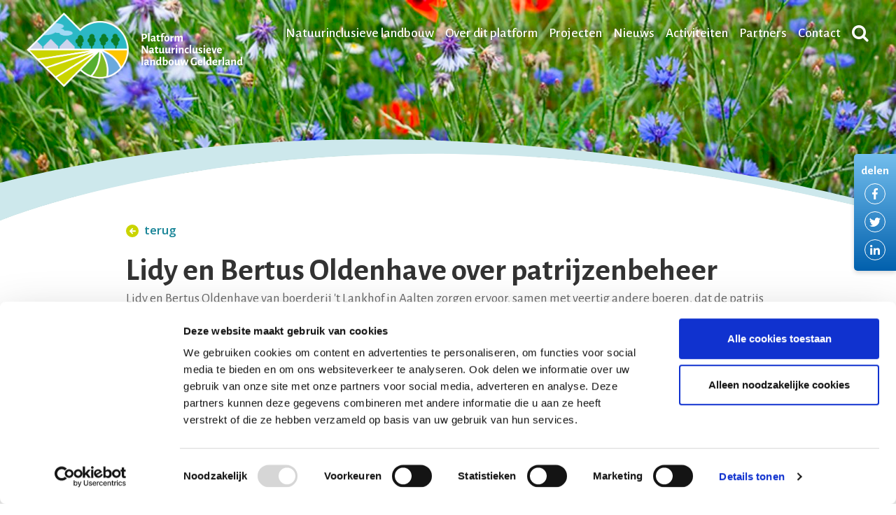

--- FILE ---
content_type: text/html; charset=utf-8
request_url: https://www.natuurinclusievelandbouwgelderland.nl/nieuws/lidy-en-bertus-oldenhave-aan-het-woord/
body_size: 15389
content:

<!DOCTYPE html>
<html lang="nl" class="no-js">
	<head>
		<meta charset="UTF-8">
		<meta name="Author" content="">
		<meta name="Keywords" content="">
		<meta name="Description" content="" />
		<meta name="viewport" content="width=device-width, initial-scale=1, minimal-ui">
		<meta http-equiv="X-UA-Compatible" content="IE=edge">
		<title>Lidy en Bertus Oldenhave over patrijzenbeheer</title>
        
        
    <meta property="og:title" content="Lidy en Bertus Oldenhave over patrijzenbeheer" />
    <meta property="og:type" content="website" />
    <meta property="og:url" content="https://www.natuurinclusievelandbouwgelderland.nl/nieuws/lidy-en-bertus-oldenhave-aan-het-woord/" />
    <meta property="og:image" content="http://www.natuurinclusievelandbouwgelderland.nl/media/vkgg2nfg/gnmf-bertus-oldenhave-hoge-resolutie-8560-fotograaf-annemieke-kok.jpg" />
    <meta property="og:description" content="" />
    <meta name="twitter:site" content="" />
    <meta name="twitter:creator" content="" />
    <meta name="twitter:card" content="summary" />
    <meta name="twitter:title" content="Lidy en Bertus Oldenhave over patrijzenbeheer" />
    <meta name="twitter:description" content="">
    <meta name="twitter:image" content="http://www.natuurinclusievelandbouwgelderland.nl/media/vkgg2nfg/gnmf-bertus-oldenhave-hoge-resolutie-8560-fotograaf-annemieke-kok.jpg" />
    <link rel="canonical" href="https://www.natuurinclusievelandbouwgelderland.nl/nieuws/lidy-en-bertus-oldenhave-aan-het-woord/">

		<link href="/favicon.ico" rel="shortcut icon" type="image/x-icon">
		<link href="https://fonts.googleapis.com/css2?family=Alegreya+Sans:wght@300;400;500;700;800;900&family=Open+Sans:wght@300;400;600&display=swap" rel="stylesheet">
		<link href="https://cdn.jsdelivr.net/npm/bootstrap@4.6.0/dist/css/bootstrap.min.css" rel="stylesheet" integrity="sha384-B0vP5xmATw1+K9KRQjQERJvTumQW0nPEzvF6L/Z6nronJ3oUOFUFpCjEUQouq2+l" crossorigin="anonymous">
    	<link href="/css/styles.css?v=1.3" rel="stylesheet" type="text/css" />
    	<!-- Slider -->
    		<link href="/css/slick/slick.css" rel="stylesheet" type="text/css" />
    		<link href="/css/slick/slick-theme.css" rel="stylesheet" type="text/css" />
		
		<script src="https://use.fontawesome.com/500cbda3fb.js"></script>
		<script src="https://ajax.aspnetcdn.com/ajax/jQuery/jquery-2.2.4.min.js" type="text/javascript"></script>
        <script src="https://ajax.aspnetcdn.com/ajax/jquery.validate/1.15.0/jquery.validate.min.js" type="text/javascript"></script>
        <script src="https://ajax.aspnetcdn.com/ajax/mvc/5.1/jquery.validate.unobtrusive.min.js" type="text/javascript"></script>
		<script src="/scripts/jquery.waypoints.min.js" type="text/javascript"></script>
		<!-- Slider -->
		    <script src="/scripts/slick/slick.min.js" type="text/javascript"></script>
		
		
		<script src="https://cdn.jsdelivr.net/npm/bootstrap@4.6.0/dist/js/bootstrap.bundle.min.js" integrity="sha384-Piv4xVNRyMGpqkS2by6br4gNJ7DXjqk09RmUpJ8jgGtD7zP9yug3goQfGII0yAns" crossorigin="anonymous"></script>
		<script src="/scripts/init.js?v=1.1" type="text/javascript"></script>
        <script id="Cookiebot" src=https://consent.cookiebot.com/uc.js data-cbid="c686313a-ac92-4ee0-98bb-52a2e6a34e82" data-blockingmode="auto" type="text/javascript"></script>
        
        <!--[if lt IE 9]>
            <script src="http://html5shim.googlecode.com/svn/trunk/html5.js"></script>
        <![endif]-->
        <!-- Google Tag Manager -->
        <script>(function(w,d,s,l,i){w[l]=w[l]||[];w[l].push({'gtm.start':
        new Date().getTime(),event:'gtm.js'});var f=d.getElementsByTagName(s)[0],
        j=d.createElement(s),dl=l!='dataLayer'?'&l='+l:'';j.async=true;j.src=
        'https://www.googletagmanager.com/gtm.js?id='+i+dl;f.parentNode.insertBefore(j,f);
        })(window,document,'script','dataLayer','GTM-53F5S8G');</script>
        <!-- End Google Tag Manager -->

	</head>
	<body>
	    <!-- Google Tag Manager (noscript) -->
        <noscript><iframe src=https://www.googletagmanager.com/ns.html?id=GTM-53F5S8G
        height="0" width="0" style="display:none;visibility:hidden"></iframe></noscript>
        <!-- End Google Tag Manager (noscript) -->
		<div class="bg-overlay"></div>
	    <header>
			<nav class="navbar navbar-expand-xl navbar-light bg-light fixed-top">
				<div class="container-fluid">
					<div class="navbar-brand">
						<a class="logo" href="/"><img src="/images/logo.png" alt="logo"></a>
						<a class="logo" href="/"><img src="/images/platform-natuurinclusieve-landbouw-gelderland.svg" alt="logo"></a>	
					</div>
    	            
<button class="navbar-toggler" type="button" data-toggle="collapse" data-target="#navbarResponsive" aria-controls="navbarResponsive" aria-expanded="false" aria-label="Toggle navigation">
	<span class="navbar-toggler-icon"></span>
</button>
<div class="collapse navbar-collapse flex-column align-items-start " id="navbarResponsive">
        <ul class="navbar-nav nav ml-auto">
                    <li class="nav-item">
                        <a href="/natuurinclusieve-landbouw/" title="Natuurinclusieve landbouw" class="nav-link">Natuurinclusieve landbouw</a>
                    </li>
                    <li class="nav-item">
                        <a href="/over-dit-platform/" title="Over dit platform" class="nav-link">Over dit platform</a>
                    </li>
                    <li class="nav-item">
                        <a href="/projecten/" title="Projecten" class="nav-link">Projecten</a>
                    </li>
                    <li class="nav-item nav-item--current">
                        <a href="/nieuws/" title="Nieuws" class="nav-link">Nieuws</a>
                    </li>
                    <li class="nav-item">
                        <a href="/activiteiten/" title="Activiteiten" class="nav-link">Activiteiten</a>
                    </li>
                    <li class="nav-item">
                        <a href="/partners/" title="Partners" class="nav-link">Partners</a>
                    </li>
                    <li class="nav-item">
                        <a href="/contact/" title="Contact" class="nav-link">Contact</a>
                    </li>
    		<li class="nav-item">
    			<a class="nav-link search-toggler" href="#"><i class="fa fa-search fa-lg" aria-hidden="true"></i></a>
    			<div class="searchbar">
    				<form class="d-flex align-items-center justify-content-center navbar-search search" role="search" aria-label="Secondary" novalidate="novalidate">
    					<label for="header-search" hidden="">Zoeken</label>
    					<input class="form-control searchfield" name="search" id="header-search" type="text" title="Zoeken" placeholder="Zoeken" aria-label="Zoeken" aria-labelledby="mobile-header-btn-search" tabindex="-1">
    					<button class="button btn btn-secondary btn-search" type="submit" id="mobile-header-btn-search" tabindex="-1">Zoeken</button>
    				</form>
    			</div>
    		</li>
        </ul>
</div>


				</div>
			</nav>
    	</header>
    	<main>
            

        <section class="hero-vervolg">
    	    <img src="/media/dxffimxc/gnmf-bertus-oldenhave-lage-resolutie-8593.jpg?crop=0.03567411295572917,0.59350615663881667,0.00877033148871519,0.17133759336118332&amp;cropmode=percentage&amp;width=1920&amp;height=315&amp;rnd=133936930372170000" alt="GNMF Bertus Oldenhave Lage Resolutie 8593" />
        </section>

<section class="subnavigatie">
	<div class="container">
		<div class="row justify-content-center">
			<div class="col-10">
				<a href="/nieuws/" class="terug"><img src="/images/iconen/arrow-back.svg" alt="Terug naar het overzicht" class="mr-2">terug</a>
			</div>
		</div>
	</div>
</section>
<section class="intro-vervolg pb-3">
	<div class="container mb-5">
		<div class="row justify-content-center">
			<div class="col-10">
                    <h1 class="h2">Lidy en Bertus Oldenhave over patrijzenbeheer</h1>
                
                <p>Lidy en Bertus Oldenhave van boerderij 't Lankhof in Aalten zorgen ervoor, samen met veertig andere boeren, dat de patrijs zich weer thuis voelt in de Achterhoek. Dat doen zij door stroken van hun land in te zaaien met graan en zaadrijke bloemen. En dat bevalt de patrijs. Het aantal paartjes nam in vijf jaar toe van 3 naar 42.</p>
			</div>
		</div>
        
	</div>
</section>

<div class="page-content umb-block-list">

<section class="een-kolom ">
	<div class="container block-list">
		<div class="row justify-content-center">
			<div class="col-12 col-md-10">
				<div>
                            <span class="h5" role="heading" aria-level="2">Steeds meer waardering voor de natuur</span>
<p>"Wij werden benaderd door Herman Simmelink en Frans ter Bogt, van het project' Samen voor de Patrijs ', en hebben direct toegezegd om mee te doen', vertelt Bertus Oldenhave. 'Als boer heb je er niet veel werk mee en je krijgt een vergoeding. Je ploegt het land om en de medewerkers van het project zaaien het in met graan en bloemen, zodat er kruidenrijke akkerranden ontstaan. In het eerste jaar zaten er directe patrijzen in. Het tweede jaar viel het wat tegen door de droogte en afgelopen jaar was er een nest met maar liefst 17 jongen. Samen liepen ze hier over het erf. Een prachtig gezicht. </p>
				</div>
			</div>
		</div>
	</div>
</section>
<section class="drie-koloms ">
	<div class="container block-list">
		<div class="row @*align-items-center*@">
			<div class="col-12 col-md-4 pb-3">
				<div>
                            <img src="/media/ucrfteqy/gnmf-bertus-oldenhave-lage-resolutie-8627.jpg?anchor=center&amp;mode=crop&amp;width=570&amp;height=357&amp;rnd=133624908218870000" class="card-img-top" />

                </div>
            </div>
			<div class="col-12 col-md-4 pb-3">
				<div>
                            <img src="/media/jyrpezgq/patrijs-laag.jpg?crop=0.011000000000000001,0,0.090890756302521039,0&amp;cropmode=percentage&amp;width=570&amp;height=357&amp;rnd=132636497805430000" class="card-img-top" />

                </div>
            </div>
			<div class="col-12 col-md-4 pb-3">
				<div>
                            <img src="/media/vz0oz0zy/gnmf-bertus-oldenhave-lage-resolutie-8575.jpg?anchor=center&amp;mode=crop&amp;width=570&amp;height=357&amp;rnd=132615772957900000" class="card-img-top" />

                </div>
			</div>
		</div>
	</div>
</section>
<section class="een-kolom ">
	<div class="container block-list">
		<div class="row justify-content-center">
			<div class="col-12 col-md-10">
				<div>
                            <span class="h5" role="heading" aria-level="2">Hele biodiversiteit neemt toe</span>
<p>Het succes van Lidy en Bertus is in de hele Achterhoek waar te nemen. Frans ter Bogt is er erg enthousiast over. 'De kruidenrijke akkerranden zijn niet alleen aantrekkelijk voor de patrijs. Ook de geelgors, de groenling en de putter zien we steeds vaker en de hoeveelheid insecten neemt toe. Inmiddels zijn er in heel Nederland projecten en starten er nog geen 15. Een enorm succes dat inmiddels zelfs naar Duitsland is overgewaaid. Wij zijn voortdurend op pad om presentaties te geven. Ondertussen proberen we het project verder te verbeteren. We experimenteren op dit moment met winterrogge, zodat er ook in het voorjaar iets op de akkers blijft staan. Daarmee gaat bovendien de organische stof in de bodem omhoog, wat weer goed is voor het bodemleven. Door het project neemt de biodiversiteit in de breedte toe. We zien namelijk ook veel meer insecten,</p>
<h3><strong><span class="h5">Zuinig zijn op de natuur</span></strong></h3>
<p>Voor Lidy en Bertus blijft het niet alleen bij de zorg voor de patrijs. Op hun boerderij met Lakenvelders, 6 ha maïs, een minicamping en bed &amp; breakfast is ook plek voor kerkuilen, steenuilen en zwaluwen. Samen met hun gasten genieten ze erg van de natuur. Bertus: 'Naarmate ik ouder word, heb ik er steeds meer waardering voor. Steeds vaker zet ik bewust de trekker stil en geniet ik van alles om mij heen. 'Het liefst zou Bertus de maïs in ruilen voor het verbouwen van veldbonen of luzerne. Bertus: 'Voor de bodem zou het beter zijn en het kan de soja vervangen die nu nog geïmporteerd wordt. Zodra er een goed afzetkanaal voor is, ga ik de mogelijkheden onderzoeken. Gelukkig zien meer boeren dat we zuinig moeten zijn op de natuur en het land niet te veel moeten bemesten. Mijn motto is: 'alleen doen wat nodig is en verder afblijven.</p>
<p>Een verhaal uit het project  <a rel="noopener" href="https://www.natuurenmilieugelderland.nl/stoereboeren" target="_blank">Stoere Boeren</a></p>
<p>Bron: NMG  </p>
<p>(foto's Annemieke Kok)</p>
				</div>
			</div>
		</div>
	</div>
</section></div>
        </main>
    	
    	<div class="balk-lb"></div>
    	<footer>
			<div class="container">
				<div class="row">
					<div class="col-12 col-md-7 text-white">
						<h4 class="text-groen">Platform Natuurinclusieve Landbouw</h4>
						<p>Tel.: <a href="tel:0625239404">06 2523 9404</a> | <a href="mailto:w.rijpkema@pnlg.nl">w.rijpkema@pnlg.nl</a></p>
					</div>
					<div class="col-12 col-md-5 text-white">
						<p class="mede-mogelijk justify-content-md-end text-md-right">
							<em>Dit platform is mede mogelijk<br />gemaakt door Provincie Gelderland</em>
							<img src="/images/logo_provincie-gelderland_wit.svg" alt="Provincie Gelderland" />
						</p>
					</div>
				</div>
				<div class="row pt-3">
					<div class="col-12 col-md-7 text-white">
						<ul class="social">
							<li>
								<a href="https://www.facebook.com/natuurinclusievelandbouwgelderland" title="Volg ons op Facebook" target="_blank" class="icon_facebook">Volg ons op Facebook</a>
							</li>
							<li>
								<a href="https://twitter.com/platform_NLG" title="Volg ons op Twitter" target="_blank" class="icon_twitter">Volg ons op Twitter</a>
							</li>
							<li>
								<a href="https://www.linkedin.com/company/platform-natuurinclusieve-landbouw-gelderland/" title="Volg ons op LinkedIn" target="_blank" class="icon_linkedin">Volg ons op LinkedIn</a>
							</li>
						</ul>
					</div>
					<div class="col-12 col-md-5 text-white text-md-right">
						
    <p class="footer-nav">
                <a href="/cookies/" title="Cookies">Cookies</a>
                <a href="/privacyverklaring/" title="Privacyverklaring">Privacyverklaring</a>
    </p>

					</div>
				</div>
			</div>
            
        </footer>
        
	<div class="share">
    	<ul>
    		<li>
    			<span>delen</span>
    		</li>
            <li><a href="http://www.facebook.com/sharer.php?u=http://www.natuurinclusievelandbouwgelderland.nl/nieuws/lidy-en-bertus-oldenhave-aan-het-woord/" title="Deel deze pagina op Facebook" target="_blank" class="icon_facebook">Delen via Facebook</a></li>
            <li><a href="http://twitter.com/share?text=Lidy en Bertus Oldenhave over patrijzenbeheer&amp;url=http://www.natuurinclusievelandbouwgelderland.nl/nieuws/lidy-en-bertus-oldenhave-aan-het-woord/" title="Deel deze pagina op Twitter" target="_blank" class="icon_twitter">Delen via Twitter</a></li>
            <li><a href="http://www.linkedin.com/shareArticle?mini=true&amp;url=http://www.natuurinclusievelandbouwgelderland.nl/nieuws/lidy-en-bertus-oldenhave-aan-het-woord/" title="Deel deze pagina op LinkedIn" target="_blank" class="icon_linkedin">Delen via LinkedIn</a></li>
            
    	</ul>
    </div>

    </body>
</html>

--- FILE ---
content_type: text/css
request_url: https://www.natuurinclusievelandbouwgelderland.nl/css/styles.css?v=1.3
body_size: 44768
content:
/* CSS Document */

	*	{margin: 0;padding: 0;box-sizing: border-box;}	

	/* Styling */
	
	body {
		margin: 0;
		font-family: 'Alegreya Sans', sans-serif;
		font-size: 1.1875rem;
		font-weight: 400;
		line-height: 1.625;
		color: #212529;
	  }
	   
	a {color: #212529;transition:.3s all ease-in-out;}
	a:hover {color: #CAD400;text-decoration: none;}



		
	/* Kleuren */
	.groen {color: #CAD400;}
	.lichtblauw {color: #D4EFF1;}
	.aquablauw {color: #178497;}
	.lichtgrijs {color: #666666;}
	.donkerblauw {color: #0C5764}

	/* Overlay */
	.bg-overlay{display:none;position:fixed;width:100%;height:100%;top:0;background:#7f7f7f;background:rgba(0,0,0,.5);z-index:4}

	/* Share */
	.share{position:fixed;width:60px;padding:10px;top:220px;right:0;background:rgb(115,190,237);background:linear-gradient(180deg,rgba(115,190,237,1) 0%,rgba(1,96,173,1) 100%);border-radius:5px 0 0 5px;-ms-filter:"progid:DXImageTransform.Microsoft.Shadow(Strength=6, Direction=0, Color=#000000)";-moz-box-shadow:0 3px 6px rgba(0,0,0,.15);-webkit-box-shadow:0 3px 6px rgba(0,0,0,.15);box-shadow:0 3px 6px rgba(0,0,0,.15);filter:progid:DXImageTransform.Microsoft.Shadow(Strength=6, Direction=135, Color=#000000);z-index:3}
	.share ul{display:flex;flex-flow:column nowrap;align-items:center;margin:0;padding:0;list-style:none}
	.share li{color:#fff;font-size:17px;font-weight:700}
	.share li a{display:block;width:30px;height:30px;margin:5px;background-position:center;background-repeat:no-repeat;background-size:contain;overflow:hidden;text-indent:100%;white-space:nowrap}
	.share li a.icon_facebook{background-image:url('[data-uri]')}
	.share li a.icon_twitter{background-image:url('[data-uri]')}
	.share li a.icon_linkedin{background-image:url('[data-uri]')}
	.share li a.icon_instagram{background-image:url('[data-uri]')}

	/* Social */
	ul.social{display:flex;flex-flow:row nowrap;align-items:center;margin:0;padding:0;list-style:none}
	ul.social li{color:#fff;font-size:17px;font-weight:700}
	ul.social li a{display:block;width:34px;height:34px;margin:5px;background-position:center;background-repeat:no-repeat;background-size:contain;overflow:hidden;text-indent:100%;white-space:nowrap}
	ul.social li:first-child a{margin-left:0}
	ul.social li:last-child a,ul.social li:last-of-type a{margin-right:0}
	ul.social li a.icon_facebook{background-image:url('[data-uri]')}
	ul.social li a.icon_twitter{background-image:url('[data-uri]')}
	ul.social li a.icon_linkedin{background-image:url('[data-uri]')}

	/* Header */
	header .searchbar{position:absolute;width:375px;padding:10px;top:0;right:0;background:#fff;border-radius:40px;box-shadow: 0px 3px 6px #00000029;opacity:0;transition:.3s all ease-in-out;z-index:-1}
	header .searchbar.searchbar-open{top:53px;opacity:1;z-index:1}
	header .search{padding:0;}
	header .search>*{display:inline-block;vertical-align:middle;}
	header .search .searchfield{width:calc(100% - 50px);height:1.5em;padding:.8em .2em;border:1px solid transparent;border-radius:2rem;transition:.3s all ease-out}
	header .search .button{width:30px;height:30px;margin:0 10px;padding:0;background:url('../images/iconen/icon_arrow-right_rounded-green-white.svg') no-repeat center;background-size:contain;border:none;border-radius:50%;overflow:hidden;text-indent:100%;white-space:nowrap;transition:.3s all ease-in-out}
	header .search .button:active,header .search .button:focus,header .search .button:hover{margin:0 5px 0 15px}

	
	
	/* Navbar */
	.navbar-light .navbar-nav .nav-link {color:#050404;color:#fff; font-size: 23px; font-weight: 500;margin-bottom: 50px  ;text-shadow: 1px 1px 10px #FFFFFFC4;text-shadow: 0 0 15px rgba(0,0,0,.75)}
	.navbar-light .navbar-nav .nav-link:hover,.navbar-light .navbar-nav .nav-link:focus,.navbar-light .navbar-nav .nav-link:active{color: #CAD400;}

	.navbar-light.scrolled .navbar-nav .nav-link {color: #fff!important ; font-size: 23px!important; font-weight: 500; text-shadow: unset;margin-bottom: 0px;}
	.navbar-light.scrolled .navbar-nav .nav-link:hover,.navbar-light.scrolled .navbar-nav .nav-link:focus,.navbar-light.scrolled .navbar-nav .nav-link:active {color: #CAD400!important;}

	.navbar {background: transparent !important; transition: .9s all ease-out;}
	.navbar.scrolled {height: 100px!important; background-color: #178494!important; box-shadow: 0px 3px 6px #00000066;}

	.navbar-light .navbar-toggler{color:#fff;border-color:#fff}
	.navbar-light .navbar-toggler-icon{background-image:url('[data-uri]')}

	.logo{display:inline-block}
	.logo img{width: 150px;transition: .9s all ease-out;}
	.logo.scrolled img{width: 100px!important;} 
	
	.nav-item{position:relative}

	/* Main */
	/*main{margin-top:128px}*/
	main{overflow-x:hidden}
	main section{position:relative;padding:0px 0}
	main .umb-grid section{padding-top:60px}
	main .umb-grid+section{margin-top:-20px;padding-top:0}
	main .section-header-title{position:relative;margin-bottom:-60px;padding-bottom:0;z-index:1}
	main>div:first-child .grid-section>div:first-child .row.clearfix{margin-top:0}
	
	main p {color: #666666;font-size: 19px; line-height: 29px;}
	main p *{color:inherit;}
	main p a{text-decoration:underline;}
	main h1 {display: block;font-size: 65px;margin-top: 1rem;margin-bottom: 0.8rem;font-weight: bold;line-height: 67px;}
	main img{margin-bottom:1rem;}
	main img+.h5{margin-top:1rem;}
	main ul,main ol{color: #666666;padding-left:18px;}
	main ul li *,main ol li *{color:inherit;}
	main ul li a,main ol li a{text-decoration:underline;}

	/*pagina titel */
	main h2,main .h2 {display: block;font-size: 45px;margin-top: 1rem;margin-bottom: 0rem;font-weight: bold;line-height: 1.15; color: #333333;}
	
	main h3,main .h3 {display: block;font-size: 31px;margin-top: 1rem;margin-bottom: 0.8rem;font-weight: bold;line-height: 1;}
	main h4,main .h4 {display: block;font-size: 29px;margin-top: 1rem;margin-bottom: 0.3rem;font-weight: bold;line-height: 30px;}

	/*tussen kopjes */
	main h5,main .h5 {display: block;font-size: 23px;margin-top: 0;margin-bottom: 0.2rem;font-weight: bold;line-height: 25px; color: #0C5764;}
	main p+h5,main p+.h5{margin-top:3rem;}
	
	main h6,main .h6 {display: block;font-size: 19px;margin-top: 0;margin-bottom: 0.8rem;font-weight: bold;line-height: 25px;}
	main p+h6,main p+.h6{margin-top:1rem;}

	/*zorgt voor ruimte tussen de blokken*/
	.block {padding-top: 4rem; padding-bottom: 4rem;}
	[class*="bg-"]>.block{padding-top:0}
	.block-list{padding-bottom: 4rem;}
	/* Even en oneven background */

	/* Slider (inspiratie) */
	.slider-inspiratie{margin-bottom:3rem;padding:0 190px}
	.slider-inspiratie .slick-prev,.slider-inspiratie .slick-next{width:70px;height:70px;background-position:center!important;background-repeat:no-repeat!important;background-size:contain!important;text-indent:100%;overflow:hidden;white-space:nowrap;opacity:.3;transition:.3s all ease-in-out}
	.slider-inspiratie .slick-prev{left:60px;background-image:url('[data-uri]')!important}
	.slider-inspiratie .slick-next{right:60px;background-image:url('[data-uri]')!important}
	.slider-inspiratie .slick-prev:active,.slider-inspiratie .slick-prev:focus,.slider-inspiratie .slick-prev:hover,.slider-inspiratie .slick-next:active,.slider-inspiratie .slick-next:focus,.slider-inspiratie .slick-next:hover{opacity:1}
	.slider-inspiratie .slick-prev:before,.slider-inspiratie .slick-next:before{display:none}
	.slider-inspiratie .item>*{display:flex;align-items:center;justify-content:center;width:calc(100% - 30px);height:70px;margin:15px;padding:5px 20px;background:#CAD400;border-radius:5px;font-size:23px;font-weight:700;line-height:1;text-align:center;transition:.3s all ease-in-out}
	.slider-inspiratie .item>a:active,.slider-inspiratie .item>a:focus,.slider-inspiratie .item>a:hover{background:#178494;color:#fff}
	/* Slider (partners) */
	.slider-partners{margin-bottom:3rem;padding:0 190px}
	.slider-partners .slick-prev,.slider-partners .slick-next{width:70px;height:70px;background-position:center!important;background-repeat:no-repeat!important;background-size:contain!important;text-indent:100%;overflow:hidden;white-space:nowrap;opacity:.3;transition:.3s all ease-in-out}
	.slider-partners .slick-prev{left:60px;background-image:url('[data-uri]')!important}
	.slider-partners .slick-next{right:60px;background-image:url('[data-uri]')!important}
	.slider-partners .slick-prev:active,.slider-partners .slick-prev:focus,.slider-partners .slick-prev:hover,.slider-partners .slick-next:active,.slider-partners .slick-next:focus,.slider-partners .slick-next:hover{opacity:1}
	.slider-partners .slick-prev:before,.slider-partners .slick-next:before{display:none}
	.slider-partners .item>*{display:flex;align-items:center;justify-content:center;width:calc(100% - 30px);height:140px;margin:15px;padding:20px;background:#fff;border-radius:10px;-ms-filter:"progid:DXImageTransform.Microsoft.Shadow(Strength=6, Direction=0, Color=#000000)";-moz-box-shadow:0 3px 6px rgba(0,0,0,.15);-webkit-box-shadow:0 3px 6px rgba(0,0,0,.15);box-shadow:0 3px 6px rgba(0,0,0,.15);filter:progid:DXImageTransform.Microsoft.Shadow(Strength=6, Direction=135, Color=#000000);font-size:23px;font-weight:700;text-align:center;transition:.3s all ease-in-out;overflow:hidden}
	.slider-partners .item img{width:auto;height:auto;max-width:100%;max-height:65px;margin-bottom:0}

	/* Hero */
	/*.hero {margin-top: -128px;height: 800px; background-image: url('../images/headerbeeld_home.png'); background-repeat: no-repeat; background-size: cover; background-position: left top;}*/
	.hero{position:relative}
	.hero:after{position:absolute;content:'';width:calc(100% + 2px);height:100%;right:-1px;bottom:-1px;left:-1px;background:url('../images/overlay_header-home.svg') no-repeat center bottom;background-size:contain}
	.hero>img{width:100%;height:auto}

	/*.hero-vervolg {margin-top: -128px; height: 720px;}*/
	.hero-vervolg{position:relative;width:100%;height:125px}
	.hero-vervolg:after{position:absolute;content:'';width:calc(100% + 2px);height:175px;right:-1px;bottom:-1px;left:-1px;background:url('../images/overlay_header-vervolg.svg') no-repeat center bottom;background-size:contain}
	.hero-vervolg>img{width:100%;height:inherit;object-fit:cover;object-position:center top}

	.hero-overlay {position: absolute;top: 30%;left: 20px;z-index: 2; line-height: normal;overflow-x:hidden}
	.hero-overlay h2,.hero-overlay .h2{text-align: left;font-size: 45px;font-weight: 800; line-height:40px;letter-spacing: 0px;color: #FFFFFF;text-shadow: 0px 3px 6px #00000066;opacity: 1; width: 100%;}

	/* Intro */
	/*.subnavigatie {margin-top: -450px}*/
	
	/* Inhoud */
	.lead p{text-align: center;font-size:28px; line-height: 34px; font-weight: 500;letter-spacing: 0px;color: #666666;opacity: 1;}
	
	.content ul li{margin-left: 10px; list-style-image: url('../images/svg/bullet.svg');}
	.content ul{margin-top: 2rem; font-weight: 300;}
	.content p {font-weight: 300;}

	.partners {padding-top: 100px; padding-bottom: 100px;}
	.partners p {font-size: 25px; color: #666666;}

	.quote {background-position: top center;background-repeat: no-repeat;background-size: cover;object-fit: cover; padding-top: 100px; padding-bottom: 100px;}
	.quote .content p {font-weight:400}

	.infographics p{font: normal normal bold inherit/inherit Alegreya Sans;letter-spacing: 0px;color: #FFFFFF;text-shadow: 0px 3px 6px #00000073;opacity: 1; margin-top: 20px;}
	.infographics h2{text-align: center;font: italic normal 700 55px/60px Alegreya Sans;letter-spacing: 0px;color: #FFFFFF;opacity: 1;margin-top: 20px;}
	.infographics img {margin: auto;}





	/* Card */
	.card {height: 100%; background-color: #fff; border-radius: 10px; box-shadow: 0px 3px 6px #00000029;border: 0;}
	.card-top {position: relative;}
	.card-img img{border-radius: 0px 0px 120px 0px;margin-bottom:0}
	.card-label {position: absolute; bottom: -18px;left: 16px;display: inline-block;font-weight: 700;color: #fff;vertical-align: middle;background-color: #29AFBB;height: 38px;padding: 5px 20px 0px;font-size: 19px;font-weight: bold;text-transform: uppercase;border-radius: 5px;}
	/*
	.nieuws .card-label {position: absolute; bottom: -20px;left: 16px;display: inline-block;font-weight: 700;color: #fff;vertical-align: middle;background: none;height: 38px;padding: 0px;font-size: 19px;font-weight: bold;text-transform: uppercase;border-radius: 5px;}
	.nieuws .card-label img{height: 38px;border-radius: 0px;}
	*/
	.projecten .card-label {position: absolute; bottom: -20px;left: 16px;display: inline-block;font-weight: 700;color: #fff;vertical-align: middle;background: none;height: 38px;padding: 0px;font-size: 19px;font-weight: bold;text-transform: uppercase;border-radius: 5px;}
	.projecten .card-label img{height: 38px;border-radius: 0px;}
	.card-body {text-decoration: none; font-size: 19px; color: #666666;padding-left: 20px; margin-top: 0px; margin-bottom: 40px;}
	.card-text  {line-height: 25px;}
	.card-title {font-size: 23px;font-weight: bold; color: #0C5764; line-height: 25px;}
	.card-bottom {position: absolute; bottom: 15px; color: #178494; font-size: 19px; font-weight: 500; margin-left: 20px;}
	.card-bottom.multiple-options span:not(:first-child):before{display:inline-block;content:',';margin:0 3px 0 -2px;color:inherit;font:inherit}
	.card-bottom-nieuws {position: absolute; bottom: 15px; color: #178494; font-size: 19px; font-weight: 500;}
	.card a:hover, a:focus{text-decoration: none;}
	.card:hover img {-webkit-filter: brightness(70%);filter: brightness(70%); transition: ease-in; transition-duration: 0.5s;}
	.card-img.mh-50{min-height:50px}
	
	.card-activiteiten{padding:20px}
	.card-activiteiten .title-label{align-self:flex-start;display:inline-block;height:38px;padding:5px 20px 0;color:#fff;background:#29afbb;border-radius:5px;font-size:19px;font-weight:700;text-transform:uppercase;vertical-align:middle}
	.card-activiteiten .card-list{margin:0;padding:0;list-style:none}
	.card-activiteiten .card-list li:not(:first-child){margin-top:15px;padding-top:15px;border-top:1px solid #29afbb}
	.card-activiteiten .card-list li a{text-decoration:none;transition:all .3s ease-in-out}
	.card-activiteiten .card-list li a *{transition:inherit}
	.card-activiteiten .card-list .list-date{color:#178494;font-size:19px;font-weight:500}
	.card-activiteiten .card-list .list-title{margin-top:0;color:#0c5764;font-size:23px;font-weight:700;line-height:25px}
	.card-activiteiten .card-list li a:active .list-title,.card-activiteiten .card-list li a:focus .list-title,.card-activiteiten .card-list li a:hover .list-title{color:#cad400}
	.card-bottom.act-date{display:flex;align-items:center}
	.card-bottom.act-date img{width:33px;height:auto;margin-right:15px;margin-bottom:0!important}

	/* Backgrounds */
	.infographics {position:relative;background-image: url('../images/img_ambities@2x.jpg'); background-repeat: no-repeat;min-height: 900px;background-size: cover; background-position: center center}
	.infographics:before{position:absolute;content:'';width:100%;height:100%;top:0;right:0;bottom:0;left:0;background:transparent;background:linear-gradient(180deg,rgba(24,30,0,0) 0%,rgba(88,109,12,.99) 100%);z-index:0}
	.infographics .container{position:relative;z-index:1}

	.bg-opacity {background: #FFFFFF99;padding-top: 5rem; }
	.lay-over {position: absolute; top: 20%;}
	
	.balk {height: 20px; background-color:#178497;}
	.balk-lb {height: 20px; background-color:#D4EFF1;}

	.bg-blauw {background:transparent linear-gradient(180deg, #29AFBB20 0%, #29AFBB00 50%) 0% 0% no-repeat padding-box;padding-top: 5rem;}
	.bg-lichtblauw {background-color:#D4EFF1;padding-top: 5rem;}


	

	/* Buttons */
	.btn-success,.button {background-color: #CAD400; border:none; color: #333333; border-radius: 40px; font-size: 17px; font-weight: bold; font-family: 'Open Sans';box-shadow: 0px 3px 6px #00000029; height: 50px; padding-top: 12px; padding-left: 24px; padding-right: 24px;text-decoration:none;}
	.button{display:inline-block;height:auto;padding-bottom:12px;text-align:center;transition:.15s all ease-in-out;}
	.btn-success:hover,.button:hover {color: #fff;background-color:#178497;}
	.btn-success:focus, .btn-success.focus,.button:focus {color: #0C5764;background-color: #D7F0F2;}
	.btn-success.disabled, .btn-success:disabled,.button:disabled {color: #0C5764;background-color: #D7F0F2;}
	.btn-success:not(:disabled):not(.disabled):active, .btn-success:not(:disabled):not(.disabled).active,.show > .success.dropdown-toggle {color: #0C5764;background-color: #D7F0F2;}
	.btn-success:not(:disabled):not(.disabled):active:focus, .btn-success:not(:disabled):not(.disabled).active:focus,.show > .success.dropdown-toggle:focus {box-shadow: 0 0 0 0.2rem rgba(12, 87, 100, 0.5);}


	.btn-light {background-color: #fff; border:none; color: #178497; border-radius: 40px; font-size: 17px; font-weight: bold; font-family: 'Open Sans';box-shadow: 0px 3px 6px #00000029; height: 50px; padding-top: 12px; padding-left: 24px; padding-right: 24px; }
	.btn-light:hover {color: #fff;background-color:#178497;}
	.btn-light:focus, .btn-light.focus {color: #0C5764;background-color: #D7F0F2;}
	.btn-light.disabled, .btn-light:disabled {color: #0C5764;background-color: #D7F0F2;}
	.btn-light:not(:disabled):not(.disabled):active, .btn-light:not(:disabled):not(.disabled).active,.show > .btn-light.dropdown-toggle {color: #0C5764;background-color: #D7F0F2;}
	.btn-light:not(:disabled):not(.disabled):active:focus, .btn-light:not(:disabled):not(.disabled).active:focus,.show > .btn-light.dropdown-toggle:focus {box-shadow: 0 0 0 0.2rem rgba(12, 87, 100, 0.5);}


	.subnav {color: #178497;background-color: #fff;border:none;font-family: 'Open Sans';box-shadow: 0px 3px 6px #00000029; font-size: 17px; font-weight: bold;}
	.subnav:hover {color: #0C5764;background-color:#D7F0F2;}
	.subnav:focus, .subnav.focus {color: #0C5764;background-color: #D7F0F2;}
	.subnav.disabled, .subnav:disabled {color: #0C5764;background-color: #D7F0F2;}
	.subnav:not(:disabled):not(.disabled):active, .subnav:not(:disabled):not(.disabled).active,
	.show > .subnav.dropdown-toggle {color: #0C5764;background-color: #D7F0F2;}
	.subnav:not(:disabled):not(.disabled):active:focus, .subnav:not(:disabled):not(.disabled).active:focus,
	.show > .subnav.dropdown-toggle:focus {box-shadow: 0 0 0 0.2rem rgba(12, 87, 100, 0.5);}  


	.terug {text-align: left;font: normal normal bold 17px/20px Open Sans;letter-spacing: 0px;color: #178497;opacity: 1;}
	.terug img{margin-bottom:0!important}

	.projecten-maps svg{max-width:100%;height:auto}
	.project-map path{transition:.3s all ease-in-out}
	.project-map:active path,.project-map:focus path,.project-map:hover path{fill:#148892}
	/* Forms */
/* Algemene opmaak voor een automatisch door Umbraco Forms gegeneerd formulier */
.umbraco-forms-container {
    padding: 0px!important;
}
.umbraco-forms-form *:focus{
	outline:inherit;
	outline-offset:inherit;
}
.umbraco-forms-form .umbraco-forms-fieldset{margin-bottom:0}
.umbraco-forms-form legend{
	font-size:1.1875rem;
	color:#333;
}
.umbraco-forms-form h2{
	margin-top:60px;
	color:#333;
}
.umbraco-forms-form input,.umbraco-forms-form textarea,.umbraco-forms-form select{
	font-size:inherit;
	font-family:inherit;
}
.umbraco-forms-form .checkboxlist,.umbraco-forms-form .radiobuttonlist{width:100%;padding-top:5px!important;margin-bottom:.5rem}
.umbraco-forms-form .checkboxlist [type="checkbox"],.umbraco-forms-form .radiobuttonlist [type="radio"]{display:inline-block;vertical-align:top;margin-right:5px!important; margin-bottom: 10px; margin-top: 7px; }
.umbraco-forms-form .checkboxlist [type="checkbox"]+label,.umbraco-forms-form .radiobuttonlist [type="radio"]+label{float:none!important;clear:none!important;display:inline-block;width:calc(100% - 35px);margin:0 0 20px 0!important;vertical-align:top;}
.umbraco-forms-form select{
	max-width:400px!important;
	width:95%;
}
.umbraco-forms-form .umbraco-forms-field{
	margin-bottom:15px;
	width:100%;
	overflow:hidden;
}
.umbraco-forms-form .umbraco-forms-field .umbraco-forms-label{font-weight:normal}
.umbraco-forms-form .umbraco-forms-field input[type="text"],.umbraco-forms-form .umbraco-forms-field textarea{margin:0}
.umbraco-forms-form .umbraco-forms-field input[type="checkbox"]{
	height:25px!important;
	width:25px!important;
	margin:0;
}
.umbraco-forms-form .umbraco-forms-field input[type="radio"]{
	height:15px!important;
	width:15px!important;
}
.umbraco-forms-form .umbraco-forms-field input[type="file"]{font-size:16px}
.umbraco-forms-form .umbraco-forms-field .checkboxlist{padding:0}
.umbraco-forms-form .umbraco-forms-field .checkboxlist label{margin-right:15px}
.umbraco-forms-form .umbraco-forms-field .radiobuttonlist label{margin-left:5px}
.umbraco-forms-form .umbraco-forms-tooltip.help-block{
	font-size:15px;
	font-style:italic;
}
.umbraco-forms-form .umbraco-forms-navigation .col-md-12{padding-left:0}
.umbraco-forms-form input[type="submit"]:focus{transition:none}
	
	
	/* Popup */


	

	/* Footer */
	footer {background-color: #178497; min-height: 220px; padding-top: 60px; padding-bottom: 60px;}
	footer h4 {color: #CAD400}
	footer p{font-weight:300; font-size: 19px;}
	footer p a{ color: #fff;}
	footer p a,footer p a:hover,footer p a:focus{text-decoration:none;cursor:pointer;}
	footer p a[href^="mailto:"]:hover,footer p a[href^="mailto:"]:focus{text-decoration:underline;cursor:pointer}

	.footer-nav a:not(:first-child){border-left:1px solid #fff;padding-left:10px;margin-left:5px}

	.mede-mogelijk{display:flex;flex-flow:row nowrap;align-items:center}
	.mede-mogelijk em{font-size:17px;line-height:21px}
	.mede-mogelijk img{margin-left:30px}

	.item-options{display:flex;flex-flow:row nowrap;align-items:center;justify-content:space-between}
	.item-options>div{display:flex;flex-flow:row nowrap;align-items:center;padding:15px}
	.item-options>div:first-child{padding-left:0}
	.item-options>div:last-child,.item-options>div:last-of-type{padding-right:0}
	.item-options>div img{margin-right:15px}
	.item-options>div img,.item-options>div h6{margin-bottom:0}
	.item-options>div h6 *{color:inherit}

	/* Pagination */
	.pagination,.ezsearch-pager{display:inline-block;margin:-2.5rem 0 0;padding:2.5rem 0;list-style:none}
	.pagination li,.ezsearch-pager p *{display:inline-block;margin:0 3px}
	.pagination li:first-child,.ezsearch-pager p>*:first-child{margin-left:0}
	.ezsearch-pager p>*:first-child{padding-left:0}
	.pagination li:last-of-type,.ezsearch-pager p>*:last-of-type{margin-right:0}
	.ezsearch-pager p>*:last-of-type{padding-right:0}
	.pagination .prev a,.pagination .next a,.ezsearch-pager .prev,.ezsearch-pager .next{width:auto;height:auto;padding:0 12px;background:none;border:none;border-radius:0}
	.pagination .prev a:hover,.pagination .next a:hover,.ezsearch-pager a.prev:hover,.ezsearch-pager a.next:hover,.pagination .prev a:focus,.pagination .next a:focus,.ezsearch-pager a.prev:focus,.ezsearch-pager a.next:focus{color:#CAD400}
	.pagination .selected a,.ezsearch-pager span.page{background:#178497;border:2px solid #178497;color:#fff!important}
	.pagination a,.ezsearch-pager p *{display:inline-flex;width:40px;height:40px;color:#CAD400;font-size:1rem;text-align:center;line-height:.85rem;background:#fff;border:2px solid #CAD400;border-radius:50%;font-weight:700;align-items:center;justify-content:center;text-decoration:none}
	.pagination a:hover,.pagination a:active,.pagination a:focus,.ezsearch-pager a.page:hover,.ezsearch-pager a.page:active,.ezsearch-pager a.page:focus{border-color:#178497;color:#178497;text-decoration:none}

	/* Beeldenbank */
	.beeldenbank.bb-thumbs .card-img-top{border-radius:0 0 50px 0}

	/* Homepage uitgelicht */
	.card-uitgelicht{flex-direction:row;align-items:flex-start}
	.card-uitgelicht .card-left{display:flex;align-items:center;justify-content:center;flex-basis:250px;flex-shrink:0;aspect-ratio:1 / 1;margin:15px}
	.card-uitgelicht .card-left .card-img{aspect-ratio:inherit}
	.card-uitgelicht .card-left .card-img img{display:block;aspect-ratio:inherit;object-fit:cover;border-radius:0}
	.card-uitgelicht .card-body{margin:0;padding:15px;text-align:left}
	.card-uitgelicht .card-body .card-label{position:static;height:auto;padding:10px 20px;background:#015a7d;border-radius:5px;color:#CAD400;font-size:19px;font-weight:700;line-height:1;text-transform:uppercase}

@media (max-width:1199px){
	.navbar-collapse{position:absolute;width:calc(100% - 15px);margin-right:-15px;padding:0;top:0;background:#178494;box-shadow: 0px 3px 6px #00000066;z-index:-1;transition:.6s all ease-in-out}
	/*.navbar-collapse:before{position:absolute;content:'';width:calc(100% + 2rem);height:100%;top:0;right:-1rem;bottom:0;left:-1rem;background:#fff;z-index:-1}*/
	.navbar-collapse .navbar-nav{margin-top:139px;padding:3rem 1rem;background:#fff;transition:.6s all ease-in-out}
	.navbar.scrolled .navbar-collapse .navbar-nav{margin-top:100px}
	.navbar-collapse .nav-item{border-top:2px dotted #178494}
	.navbar-collapse .nav-link{margin-bottom:0!important;padding-left:15px;padding-right:15px;color:#178494!important;text-shadow:unset!important}
	.navbar-light.scrolled .navbar-collapse .navbar-nav .nav-link{color:#178494!important}
	.navbar-toggler span{transition:.3s all ease-in-out}
	.navbar-toggler[aria-expanded="true"] span{width:24px;height:24px;margin:3px;background-image:url('[data-uri]')}
	.search-toggler{display:none}
	header .searchbar{position:static;width:calc(100% - 30px);margin:15px;border:1px solid #178494;box-shadow:none;opacity:1}
}
@media (max-width:767px){
	/*Buttons */
	.btn{text-align:left}
	.btn-light{height:auto}

	.hero{width:100%;height:500px}
	.hero>img{width:100%;height:inherit;object-fit:cover;object-position:center top}

	.hero-overlay{width:calc(100% - 95px);top:140px}
	.hero-overlay h1{margin-bottom:30px!important}
	.hero-overlay .fa{padding-left:10px!important}

	/* Slider (inspiratie) */
	.slider-inspiratie{padding:0 70px}
	.slider-inspiratie .slick-prev,.slider-inspiratie .slick-next{width:40px;height:40px}
	.slider-inspiratie .slick-prev{left:15px}
	.slider-inspiratie .slick-next{right:15px}
	.slider-inspiratie .item>*{height:40px;padding-right:10px;padding-left:10px;font-size:18px}
	/* Slider (partners) */
	.slider-partners{padding:0 70px}
	.slider-partners .slick-prev,.slider-partners .slick-next{width:40px;height:40px}
	.slider-partners .slick-prev{left:15px}
	.slider-partners .slick-next{right:15px}
	.slider-partners .item>*{padding:10px}
	
	/* Homepage uitgelicht */
	.card-uitgelicht{flex-direction:column}
	.card-uitgelicht .card-left{width:calc(100% - 30px)}
}
@media (max-width:424px){
	/* Buttons */
	.btn{margin-right:0!important;margin-left:0!important}
	
	.logo img{width:100px}

	.hero-overlay{top:100px}
	.hero-overlay h1{margin-bottom:15px!important}
}
@media (min-width:425px){
	.hero-vervolg{height:175px}
}
@media (min-width:576px){

}
@media (min-width:768px){
	.logo img{width: 125px;}
	.logo.scrolled img{width: 100px!important;} 
	/*.hero {margin-top: -128px; height: 820px; background-position: center center;background-repeat: no-repeat;background-size: cover;object-fit: cover;}*/
	.hero-overlay {top: 30%;left: 10%;}
	.hero-overlay h2,.hero-overlay .h2{margin-bottom:15px!important;font-size: 35px;font-weight: 800; line-height:30px; letter-spacing: 0px;width: 90%;}
	.hero-overlay .col-12 .btn:first-child{margin-left:0!important}
	.hero-vervolg{height:225px}

	/* Slider (inspiratie) */
	.slider-inspiratie{padding:0 80px}
	.slider-inspiratie .slick-prev,.slider-inspiratie .slick-next{width:50px;height:50px}
	.slider-inspiratie .slick-prev{left:15px}
	.slider-inspiratie .slick-next{right:15px}
	.slider-inspiratie .item>*{height:50px;padding-right:10px;padding-left:10px;font-size:20px}
	/* Slider (partners) */
	.slider-partners{padding:0 80px}
	.slider-partners .slick-prev,.slider-partners .slick-next{width:50px;height:50px}
	.slider-partners .slick-prev{left:15px}
	.slider-partners .slick-next{right:15px}
	.slider-partners .item>*{padding:10px}
	/* Forms */
	.umbraco-forms-form .umbraco-forms-field{
		display:flex;
		flex-wrap:wrap;
		position:relative;
	}
	.umbraco-forms-form .umbraco-forms-field .umbraco-forms-label{
		flex:0 1 250px;
		padding-top:5px;
	}
	.umbraco-forms-form .umbraco-forms-field .umbraco-forms-field-wrapper{flex:1 1 auto}
	.umbraco-forms-form .umbraco-forms-tooltip.help-block{
		position:absolute;
		top:18px;
	}
}
@media (min-width:992px){
	.logo img{width: 150px;}
	.logo.scrolled img{width: 100px!important;} 	
	.hero-overlay {left: 25%;}
	.hero-overlay h2,.hero-overlay .h2{font-size: 55px;line-height:50px; }
	.hero-vervolg{height:315px}

	/* Slider (inspiratie) */
	.slider-inspiratie{padding:0 100px}
	.slider-inspiratie .slick-prev,.slider-inspiratie .slick-next{width:70px;height:70px}
	.slider-inspiratie .item>*{height:70px;padding-right:15px;padding-left:15px;font-size:20px}
	/* Slider (partners) */
	.slider-partners{padding:0 100px}
	.slider-partners .slick-prev,.slider-partners .slick-next{width:70px;height:70px}
	.slider-partners .item>*{padding:20px 15px}
}
@media (min-width:1200px){
	.logo img{width: 160px;}
	.logo.scrolled img{width: 100px!important;} 
	.navbar-light .navbar-nav .nav-link {font-size: 19px;}
	.navbar-light.scrolled .navbar-nav .nav-link {font-size: 19px!important;}
	.hero-overlay {top: 30%;left: 45%;}
	.hero-overlay h2,.hero-overlay .h2{margin-bottom:3rem!important;font-size: 65px;font-weight: 800; line-height:60px; letter-spacing: 0px;width: 70%;}
	.navbar.scrolled {height: 75px!important; background-color: #178494!important; box-shadow: 0px 3px 6px #00000066;}

	/* Slider (inspiratie) */
	.slider-inspiratie{padding:0 130px}
	.slider-inspiratie .slick-prev{left:30px}
	.slider-inspiratie .slick-next{right:30px}
	.slider-inspiratie .item>*{font-size:21px}
	/* Slider (partners) */
	.slider-partners{padding:0 130px}
	.slider-partners .slick-prev{left:30px}
	.slider-partners .slick-next{right:30px}
}
@media (min-width:1400px){
	.logo img{width: 175px;}
	.logo.scrolled img{width: 100px!important;} 
	.navbar-light .navbar-nav .nav-link {font-size: 20px; margin-left: 10px;}
	.navbar-light.scrolled .navbar-nav .nav-link {font-size: 20px!important;}
	.navbar-nav {margin-right: 30px;}

	.hero-vervolg:after{background-size:cover}
	
	/* Slider (inspiratie) */
	.slider-inspiratie{padding:0 160px}
	.slider-inspiratie .slick-prev{left:45px}
	.slider-inspiratie .slick-next{right:45px}
	.slider-inspiratie .item>*{font-size:21px}
	/* Slider (partners) */
	.slider-partners{padding:0 160px}
	.slider-partners .slick-prev{left:45px}
	.slider-partners .slick-next{right:45px}
}
@media (min-width:1600px){
	.logo img{width: 200px;}
	.logo.scrolled img{width: 100px!important;} 
	.navbar-light .navbar-nav .nav-link {font-size: 23px; margin-left: 10px;}
	.navbar-light.scrolled .navbar-nav .nav-link {font-size: 23px!important;}
	.navbar-nav {margin-right: 30px;}
	
	/* Slider (inspiratie) */
	.slider-inspiratie{padding:0 190px}
	.slider-inspiratie .slick-prev{left:60px}
	.slider-inspiratie .slick-next{right:60px}
	.slider-inspiratie .item>*{padding-right:20px;padding-left:20px;font-size:23px}
	/* Slider (partners) */
	.slider-partners{padding:0 190px}
	.slider-partners .slick-prev{left:60px}
	.slider-partners .slick-next{right:60px}
	.slider-partners .item>*{padding:20px}
}
@media (min-width:1735px){
	.navbar-light .navbar-nav .nav-link {margin-left: 30px;}
}

.afgerond{
    color:#27B1BE;
    font-size:19px;
}


--- FILE ---
content_type: text/css
request_url: https://www.natuurinclusievelandbouwgelderland.nl/css/slick/slick.css
body_size: 1268
content:
/* Slider */
.slick-slider{
	position:relative;
	display:block;
	box-sizing:border-box;
	-webkit-user-select:none;
	   -moz-user-select:none;
		-ms-user-select:none;
			user-select:none;
	-webkit-touch-callout:none;
	-khtml-user-select:none;
	-ms-touch-action:pan-y;
		touch-action:pan-y;
	-webkit-tap-highlight-color:transparent;
}
.slick-list{
	position:relative;
	display:block;
	overflow:hidden;
	margin:0;
	padding:0;
}
.slick-list:focus{outline:none}
.slick-list.dragging{
	cursor:pointer;
	cursor:hand;
}
.slick-slider .slick-track,
.slick-slider .slick-list{
	-webkit-transform:translate3d(0, 0, 0);
	   -moz-transform:translate3d(0, 0, 0);
		-ms-transform:translate3d(0, 0, 0);
		 -o-transform:translate3d(0, 0, 0);
			transform:translate3d(0, 0, 0);
}
.slick-track{
	position:relative;
	top:0;
	left:0;
	display:block;
	margin-left:auto;
	margin-right:auto;
}
.slick-track:before,
.slick-track:after{
	display:table;
	content:'';
}
.slick-track:after{clear:both}
.slick-loading .slick-track{visibility:hidden}
.slick-slide{
	display:none;
	float:left;
	height:100%;
	min-height:1px;
}
[dir='rtl'] .slick-slide{float:right}
.slick-slide img{display:block}
.slick-slide.slick-loading img{display:none}
.slick-slide.dragging img{pointer-events:none}
.slick-initialized .slick-slide{display:block}
.slick-loading .slick-slide{visibility:hidden}
.slick-vertical .slick-slide{
	display:block;
	height:auto;
	border:1px solid transparent;
}
.slick-arrow.slick-hidden{display:none}

--- FILE ---
content_type: application/javascript
request_url: https://www.natuurinclusievelandbouwgelderland.nl/scripts/init.js?v=1.1
body_size: 8014
content:
$(document).ready(function () {
	$(window).scroll(function(){
		$('nav').toggleClass('scrolled', $(this).scrollTop()>99);
	});

	$(window).scroll(function(){
		$('.logo').toggleClass('scrolled', $(this).scrollTop()>99);
	});
	/*
	// File Upload
	$('.file-upload-field').change(function(){
		$(this).parent('.file-upload-wrapper').attr('data-text', $(this).val().replace(/.*(\/|\\)/, ''));
	});
	// Collapse Navbar
	var navbarCollapse = function() {
		if ($("header").offset().top > 50) {
			$("header").addClass("header-shrink");
		} else {
			$("header").removeClass("header-shrink");
		}
	};
	// Collapse now if page is not at top
	navbarCollapse();
	// Collapse the navbar when page is scrolled
	$(window).scroll(navbarCollapse);
	*/
	// Search
	$(".search-toggler").on("click touchend", function(e){
		e.preventDefault()
		$('#header-search').focus();
		$('.searchbar').toggleClass('searchbar-open');
		$('.bg-overlay').fadeToggle('slow');
	});
	$(".bg-overlay").on("click touchend", function(e){
		e.preventDefault()
		$('#header-search').blur();
		$('.searchbar').toggleClass('searchbar-open');
		$('.bg-overlay').fadeToggle('slow');
	});
	
	

    $('.aanmeldopties label').each(function() {
        var text = $(this).text();
        $(this).html(text.replace('<br>', '<br/>')); 
    });    

	/*
	// Equal height
	var cw = $('.partners [class^="col-"] a').width();
	$('.partners [class^="col-"] a').css({'height':cw+'px'});
	// Scrollimation
	if ($('.scrollimation').length && $(window).width()<768) {
		$('.scrollimation').each(function () {
			$(this).addClass('in');
		});
	}
	// Custom scroll
		if($(window).height()<9999){
			$.mCustomScrollbar.defaults.scrollButtons.enable=true; //enable scrolling buttons by default
			$.mCustomScrollbar.defaults.axis="y"; //enable 2 axis scrollbars by default
			$(".popup-inner").mCustomScrollbar({theme:"minimal-dark"});
		}
	*/
	// Slick Slider
	$('.slide-hero-large').slick({
		infinite: true,
		speed: 300,
		slidesToShow: 1,
		slidesToScroll: 1,
		autoplay: true,
		autoplaySpeed: 5000,
		arrows: false,
		dots: false,
		//adaptiveHeight: true,
		responsive: [
			{
			breakpoint: 1200,
			settings: {
				
				}
			},
			{
			breakpoint: 992,
			settings: {
				
				}
			},
			{
			breakpoint: 768,
			settings: {
				
				}
			}
		]
	});
	$('.slider-inspiratie').slick({
		infinite: true,
		speed: 2500,
		slidesToShow: 5,
		slidesToScroll: 1,
		autoplay: true,
		//autoplaySpeed: 5000,
		autoplaySpeed: 1500,
		arrows: true,
		dots: false,
		cssEase: 'ease-in-out',
		draggable: false,
		swiping: false,
		//adaptiveHeight: true,
		responsive: [
			{
			breakpoint: 1600,
			settings: {
				slidesToShow: 4
				}
			},
			{
			breakpoint: 1400,
			settings: {
				slidesToShow: 3
				}
			},
			{
			breakpoint: 1200,
			settings: {
				slidesToShow: 3
				}
			},
			{
			breakpoint: 992,
			settings: {
				slidesToShow: 2
				}
			},
			{
			breakpoint: 768,
			settings: {				
				slidesToShow: 1
				}
			}
		]
	});
	$('.slider-partners').slick({
		infinite: true,
		speed: 2500,
		slidesToShow: 6,
		slidesToScroll: 1,
		autoplay: true,
		//autoplaySpeed: 5000,
		autoplaySpeed: 1500,
		arrows: true,
		dots: false,
		cssEase: 'ease-in-out',
		draggable: false,
		swiping: false,
		//adaptiveHeight: true,
		responsive: [
			{
			breakpoint: 1600,
			settings: {
				slidesToShow: 4
				}
			},
			{
			breakpoint: 1400,
			settings: {
				slidesToShow: 3
				}
			},
			{
			breakpoint: 1200,
			settings: {
				slidesToShow: 3
				}
			},
			{
			breakpoint: 992,
			settings: {
				slidesToShow: 2
				}
			},
			{
			breakpoint: 768,
			settings: {				
				slidesToShow: 1
				}
			}
		]
	});
	/*
	// Toggle Popup 
	$(".popup-expert").on("click touchend", function(e){
		e.preventDefault()
		$('.container-popup').fadeToggle('fast');
		$('.popup-content').toggle('fast');
		$('.bg-overlay').fadeToggle('slow');
	});
	$(".container-popup .popup-close, .bg-overlay").on("click touchend", function(e){
		e.preventDefault()
		$('.container-popup').fadeToggle('fast');
		$('.popup-content').hide('fast');
		$('.bg-overlay').fadeToggle('slow');
	});
	*/
	initSiteSearch();
	//contactMap();
	//filterLinksWithAttr();
	//openMenu();
	// -- Uncomment de volgende stukje code om cookies in te schakelen. -- //
	// if (!checkCookie('popup-showned')) {
	//	$(".cookie-popup").css('opacity', 0).slideDown('slow').animate({opacity: 1}, function() {
	//	setCookie('popup-showned', 'true');	
	//	});
	// }
	// else {
	//	$(".cookie-popup").hide();
	// }
	// $(".close-cookie-popup").click(function(event) {
	//	event.preventDefault();
	//	$(".cookie-popup").slideUp('slow').animate({opacity: 0, display: 'none'});
	//	setCookie('popup-showned', 'true');
	//	$(".cookie-popup").hide();
	// });
	// -- Uncomment this section to enable lazyloading -- //
	//var images = ["main img"];
	//for (var i = 0; i < images.length; i++) {
	//	prepareImages($(images[i]));
	//}
});
function openMenu() {
	var $menuButton = $(".mobile-icon");
	var $navigation = $(".responsive-menu");
	$menuButton.click(function(event) {
		event.preventDefault();
		$navigation.toggle();
	}); 
}
/* Contact page Google Maps */
function contactMap() {
	var mapContainer = $('#gMapContact');
	var pos = $('#latLongContact').val();
	if (mapContainer.length > 0 && pos.length > 0) {
		var splitPos = pos.split(',');
		var myLatlng = new google.maps.LatLng(splitPos[0], splitPos[1]);
		var myOptions = {
			zoom: parseInt(splitPos[2]),
			center: myLatlng,
			mapTypeId: google.maps.MapTypeId.ROADMAP
		};
		var map = new google.maps.Map(mapContainer[0], myOptions);
		var marker = new google.maps.Marker({
			position: myLatlng,
			map: map
		});
		var companyPos = $('#adres').val();
		google.maps.event.addListener(marker, 'click', function () {
			window.open('http://maps.google.com/maps?q=' + companyPos, '_blank');
		});
	}
}
//-- Search the site --//
function initSiteSearch() {
	$('.search input').keypress(function (e) {
		if (e.keyCode == 13) {
			e.preventDefault();
			submitSearch();
		}
	});
	$('.button').click(function (e) {
		e.preventDefault();
		submitSearch();
	});
}
//-- Searchbox and button behaviour --//
function submitSearch() {
	var str = $('.search input').val().trim();
	if (str.length > 0 && str !== '') location.href = "/zoeken/?q=" + encodeURIComponent(str);
}
function setBoxHeight(el) {
	var highest = 0;
	el.each(function() {
		$(this).css('height', '');
		var height = $(this).outerHeight();
		if (height > highest)
			highest = $(window).width() < 768 ? 'auto' : height;
	});
	el.each(function() {
		$(this).css('height', highest);	 
	});
}
// -- Adds an extra attribute to links thats navigates to a blank page -- //
function filterLinksWithAttr() {
	var $links = $("html, body").find('a');
	$links.each(function () {
		var target = $(this).attr('target');
		if (target === '_blank') {
			$(this).attr('rel', 'noopener');
		}
	});
}
// -- Add lazyload to the images -- //
function prepareImages(images) {
	var $images = $(images);
	$images.each(function () {
		var src = $(this).attr('src');
		$(this).attr('src', '');
		$(this).addClass('lazy');
		$(this).attr('data-original', src);
	});
	$images.lazyload();
}
function setCookie(cname, cvalue, exdays) {
	exdays = 365;
	var d = new Date();
	d.setTime(d.getTime() + (exdays * 24 * 60 * 60 * 1000));
	var expires = "expires="+ d.toUTCString();
	document.cookie = cname + "=" + cvalue + ";" + expires + ";path=/";
}
function getCookie(cname) {
	var name = cname + "=";
	var decodedCookie = decodeURIComponent(document.cookie);
	var ca = decodedCookie.split(';');
	for(var i = 0; i <ca.length; i++) {
		var c = ca[i];
		while (c.charAt(0) == ' ') {
			c = c.substring(1);
		}
		if (c.indexOf(name) === 0) {
			return c.substring(name.length, c.length);
		}
	}
	return "";
}
function checkCookie(cname) {
	var showned = getCookie(cname);
	if (showned == 'true' || showned === true) {
		return true;
	} 
	return false;
}




--- FILE ---
content_type: image/svg+xml
request_url: https://www.natuurinclusievelandbouwgelderland.nl/images/overlay_header-vervolg.svg
body_size: 287
content:
<svg xmlns="http://www.w3.org/2000/svg" width="1920" height="175" viewBox="0 0 1920 175">
  <g id="overlay_header-vervolg" transform="translate(-536.106 -645.75)">
    <path id="overlay_header-vervolg-wit" d="M2456.106,819.1v12.5h-1920v-.883S1279.919,514.351,2456.106,819.1Z" transform="translate(0 -10.857)" fill="#fff"/>
    <path id="overlay_header-vervolg-blauw" d="M2456.106,809.064V796.28s-982.667-296.744-1920-57.16v81.554S1279.919,504.606,2456.106,809.064Z" transform="translate(0 0.076)" fill="#cde8ec"/>
  </g>
</svg>


--- FILE ---
content_type: image/svg+xml
request_url: https://www.natuurinclusievelandbouwgelderland.nl/images/iconen/arrow-back.svg
body_size: 332
content:
<svg xmlns="http://www.w3.org/2000/svg" width="17.999" height="18.001" viewBox="0 0 17.999 18.001"><defs><style>.a{fill:#cad400;}</style></defs><g transform="translate(0 0.001)"><g transform="translate(1104.001 672.001) rotate(180)"><path class="a" d="M10807,16382a9,9,0,1,1,9-9A9.01,9.01,0,0,1,10807,16382Zm-4.07-10.221a.973.973,0,0,0,0,1.944h4.839l-1.468,1.529a1.007,1.007,0,0,0,0,1.373.9.9,0,0,0,1.315,0l3.047-3.2a.979.979,0,0,0,0-1.361l-3.047-3.19a.914.914,0,0,0-.659-.283.9.9,0,0,0-.656.283,1,1,0,0,0,0,1.373l1.464,1.534Z" transform="translate(-9712 -15710)"/></g></g></svg>

--- FILE ---
content_type: image/svg+xml
request_url: https://www.natuurinclusievelandbouwgelderland.nl/images/platform-natuurinclusieve-landbouw-gelderland.svg
body_size: 16353
content:
<svg xmlns="http://www.w3.org/2000/svg" xmlns:xlink="http://www.w3.org/1999/xlink" width="217" height="92" viewBox="0 0 217 92">
  <defs>
    <filter id="platform-natuurinclusieve-landbouw-gelderland" x="0" y="0" width="217" height="92" filterUnits="userSpaceOnUse">
      <feOffset dy="3" input="SourceAlpha"/>
      <feGaussianBlur stdDeviation="3" result="blur"/>
      <feFlood flood-opacity="0.161"/>
      <feComposite operator="in" in2="blur"/>
      <feComposite in="SourceGraphic"/>
    </filter>
  </defs>
  <g transform="matrix(1, 0, 0, 1, 0, 0)" filter="url(#platform-natuurinclusieve-landbouw-gelderland)">
    <path id="platform-natuurinclusieve-landbouw-gelderland-2" data-name="platform-natuurinclusieve-landbouw-gelderland" d="M7.475-14.835a5.039,5.039,0,0,1,3.576,1.173A4.375,4.375,0,0,1,12.305-10.3a5.686,5.686,0,0,1-.736,2.932,4.971,4.971,0,0,1-2.1,1.944,7.041,7.041,0,0,1-3.208.69H4.784v.046L4.922,0H1.794l.161-4.416-.161-10.4Zm-.529,7.82a2.786,2.786,0,0,0,2.116-3.013,2.462,2.462,0,0,0-.632-1.851,2.862,2.862,0,0,0-1.944-.656l-1.564.092L4.83-7.107Zm10.166,2.3L17.273,0H14.214l.161-4.439-.138-11.477,3.059-.23ZM24.38-10.9a4.351,4.351,0,0,1,2.771.793,2.672,2.672,0,0,1,1,2.22q0,.414-.138,2.622-.023.644-.069,1.322T27.9-2.783a.925.925,0,0,0,.115.541.494.494,0,0,0,.414.149,2.585,2.585,0,0,0,.6-.092l.23.184L28.98-.391A3.657,3.657,0,0,1,27.3.184a1.924,1.924,0,0,1-1.15-.495A2.177,2.177,0,0,1,25.53-1.5h-.161A6.722,6.722,0,0,1,23,.207a3.821,3.821,0,0,1-2.6-.874,2.972,2.972,0,0,1-.943-2.323A2.611,2.611,0,0,1,20.045-4.8a3.1,3.1,0,0,1,1.782-.885l3.519-.667v-.943a1.311,1.311,0,0,0-1.472-1.5,4.01,4.01,0,0,0-1.507.322,9.359,9.359,0,0,0-1.783,1.012l-.23-.138L20.01-9.614a8.491,8.491,0,0,1,2.116-.955A7.909,7.909,0,0,1,24.38-10.9Zm-1.5,6.624a.958.958,0,0,0-.541.31,1.046,1.046,0,0,0-.173.655,1.286,1.286,0,0,0,.322.931,1.189,1.189,0,0,0,.9.334,2.727,2.727,0,0,0,1.886-1.058l.046-1.7ZM35.558-2.254A3.527,3.527,0,0,0,37.1-2.645l.253.23L37.053-.6a6.965,6.965,0,0,1-2.392.736q-3.1-.322-3.1-3.036l.115-1.909-.023-3.956H30.222l-.115-.161.161-1.679h1.357v-1.771l2.783-.9.207.184L34.546-10.6h2.737l.092.161-.138,1.679H34.5l-.138,5.152a1.571,1.571,0,0,0,.276,1.046A1.179,1.179,0,0,0,35.558-2.254Zm9.016-13.938a10.439,10.439,0,0,1,2,.207l-.207,2.277-.207.138a4.941,4.941,0,0,0-1.886-.46q-1.426,0-1.449,1.633L42.8-10.6h2.6l.092.161-.138,1.679h-2.6l-.069,4.048L42.849,0H39.79l.184-4.439-.046-4.324h-1.61L38.2-8.924l.161-1.679H39.9l-.023-1.265a4.117,4.117,0,0,1,1.23-3.2A4.939,4.939,0,0,1,44.574-16.192Zm6.21,5.29a4.578,4.578,0,0,1,3.588,1.38,5.755,5.755,0,0,1,1.242,3.979,6.21,6.21,0,0,1-1.334,4.29A4.9,4.9,0,0,1,50.439.23a4.578,4.578,0,0,1-3.588-1.38,5.755,5.755,0,0,1-1.242-3.979,6.21,6.21,0,0,1,1.334-4.29A4.9,4.9,0,0,1,50.784-10.9Zm-.207,2.07a1.785,1.785,0,0,0-1.6.736,4.363,4.363,0,0,0-.494,2.369,6.529,6.529,0,0,0,.506,3.013,1.754,1.754,0,0,0,1.656.9,1.8,1.8,0,0,0,1.6-.725,4.354,4.354,0,0,0,.494-2.381,6.411,6.411,0,0,0-.518-3A1.755,1.755,0,0,0,50.577-8.832Zm12.9-1.886a4.942,4.942,0,0,1,.575.046v2.829l-.322.115a2.213,2.213,0,0,0-.851-.161,2.989,2.989,0,0,0-2.415,1.725v1.449L60.628,0H57.569l.184-4.416-.138-6.072,2.9-.253L60.49-8.648h.184Q61.8-10.718,63.48-10.718ZM78.384,0l.184-6.67q0-1.7-1.449-1.7a3.478,3.478,0,0,0-2.162.92l-.069,2.76L75.026,0H71.967l.184-6.67a1.8,1.8,0,0,0-.356-1.265A1.369,1.369,0,0,0,70.7-8.372a3.727,3.727,0,0,0-2.231.966v2.691L68.609,0H65.573l.161-4.416-.115-6.072,2.875-.253v1.564h.161a7.763,7.763,0,0,1,2.783-1.656q2.576,0,3.289,1.725h.138a7.533,7.533,0,0,1,2.99-1.725,3.927,3.927,0,0,1,2.657.793,2.755,2.755,0,0,1,.863,2.288l-.069,3.059L81.443,0ZM14.03,18.423,14.145,23H10.787L4.738,12.972H4.554l-.023,4.922L4.623,23H1.794l.161-4.37L1.817,8.188H5.152L11.2,18.216h.207l-.069-9.89,2.875-.184Zm7.2-6.325A4.351,4.351,0,0,1,24,12.891a2.672,2.672,0,0,1,1,2.22q0,.414-.138,2.622-.023.644-.069,1.323t-.046,1.161a.925.925,0,0,0,.115.541.494.494,0,0,0,.414.149,2.585,2.585,0,0,0,.6-.092L26.1,21l-.276,1.61a3.657,3.657,0,0,1-1.679.575A1.924,1.924,0,0,1,23,22.69a2.177,2.177,0,0,1-.621-1.185h-.161a6.722,6.722,0,0,1-2.369,1.7,3.821,3.821,0,0,1-2.6-.874,2.972,2.972,0,0,1-.943-2.323,2.611,2.611,0,0,1,.587-1.806,3.1,3.1,0,0,1,1.782-.885l3.519-.667v-.943a1.311,1.311,0,0,0-1.472-1.495,4.01,4.01,0,0,0-1.507.322,9.359,9.359,0,0,0-1.782,1.012l-.23-.138-.345-2.024a8.491,8.491,0,0,1,2.116-.955A7.909,7.909,0,0,1,21.229,12.1Zm-1.5,6.624a.958.958,0,0,0-.54.31,1.046,1.046,0,0,0-.173.656,1.286,1.286,0,0,0,.322.931,1.189,1.189,0,0,0,.9.333A2.727,2.727,0,0,0,22.126,19.9l.046-1.7Zm12.673,2.024a3.527,3.527,0,0,0,1.541-.391l.253.23L33.9,22.4a6.965,6.965,0,0,1-2.392.736q-3.1-.322-3.1-3.036l.115-1.909L28.5,14.237H27.071l-.115-.161.161-1.679h1.357V10.626l2.783-.9.207.184L31.4,12.4h2.737l.092.161-.138,1.679H31.349l-.138,5.152a1.571,1.571,0,0,0,.276,1.046A1.179,1.179,0,0,0,32.407,20.746ZM46.069,21l-.276,1.61a3.337,3.337,0,0,1-1.748.575,2.075,2.075,0,0,1-1.1-.529,2.633,2.633,0,0,1-.667-1.2h-.207a6.356,6.356,0,0,1-2.714,1.679,3.927,3.927,0,0,1-2.657-.794,2.814,2.814,0,0,1-.886-2.288l.046-2.714-.115-4.83,2.967-.253-.069,6.785a1.781,1.781,0,0,0,.322,1.219A1.27,1.27,0,0,0,40,20.677a2.991,2.991,0,0,0,2-.9V12.512l2.921-.253-.207,7.958a.865.865,0,0,0,.126.529.481.481,0,0,0,.4.161,2.64,2.64,0,0,0,.621-.092Zm12.006,0-.276,1.61a3.337,3.337,0,0,1-1.748.575,2.075,2.075,0,0,1-1.1-.529,2.633,2.633,0,0,1-.667-1.2h-.207a6.356,6.356,0,0,1-2.714,1.679,3.927,3.927,0,0,1-2.656-.794,2.814,2.814,0,0,1-.886-2.288l.046-2.714-.115-4.83,2.967-.253-.069,6.785a1.781,1.781,0,0,0,.322,1.219A1.27,1.27,0,0,0,52,20.677a2.991,2.991,0,0,0,2-.9V12.512l2.921-.253-.207,7.958a.865.865,0,0,0,.127.529.481.481,0,0,0,.4.161,2.64,2.64,0,0,0,.621-.092Zm7.567-8.717a4.942,4.942,0,0,1,.575.046v2.829l-.322.115a2.213,2.213,0,0,0-.851-.161,2.989,2.989,0,0,0-2.415,1.725v1.449L62.79,23H59.731l.184-4.416-.138-6.072,2.9-.253-.023,2.093h.184Q63.963,12.282,65.642,12.282Zm2.3,6.3-.115-6.072,3.013-.253L70.7,18.285,70.84,23H67.781ZM69.391,7.061a1.484,1.484,0,0,1,1.116.414,1.58,1.58,0,0,1,.4,1.15,1.729,1.729,0,0,1-.437,1.242,1.571,1.571,0,0,1-1.2.46,1.547,1.547,0,0,1-1.161-.414,1.613,1.613,0,0,1-.4-1.173,1.671,1.671,0,0,1,.449-1.219A1.639,1.639,0,0,1,69.391,7.061ZM80.316,16.33a1.8,1.8,0,0,0-.356-1.253,1.351,1.351,0,0,0-1.093-.449,3.525,3.525,0,0,0-2.208.989v2.668L76.8,23H73.738l.161-4.416-.115-6.072,2.9-.253v1.564h.161a7.805,7.805,0,0,1,2.76-1.656,3.974,3.974,0,0,1,2.668.793,2.738,2.738,0,0,1,.874,2.288l-.069,3.059L83.214,23H80.132ZM90.3,12.1a7.663,7.663,0,0,1,1.507.149,5.58,5.58,0,0,1,1.323.425l-.506,2.438-.253.115a4.457,4.457,0,0,0-2.093-.644,1.928,1.928,0,0,0-1.633.759,3.523,3.523,0,0,0-.575,2.162,4.136,4.136,0,0,0,.621,2.461,2.061,2.061,0,0,0,1.771.851,5.628,5.628,0,0,0,2.3-.575l.23.184-.3,2.369a9.316,9.316,0,0,1-2.829.437,4.317,4.317,0,0,1-3.45-1.437,5.945,5.945,0,0,1-1.242-4.014A6.013,6.013,0,0,1,86.526,13.6,4.817,4.817,0,0,1,90.3,12.1Zm7.36,6.187L97.819,23H94.76l.161-4.439L94.783,7.084l3.059-.23ZM110.929,21l-.276,1.61a3.337,3.337,0,0,1-1.748.575,2.075,2.075,0,0,1-1.1-.529,2.633,2.633,0,0,1-.667-1.2h-.207a6.356,6.356,0,0,1-2.714,1.679,3.927,3.927,0,0,1-2.657-.794,2.814,2.814,0,0,1-.885-2.288l.046-2.714-.115-4.83,2.967-.253-.069,6.785a1.781,1.781,0,0,0,.322,1.219,1.27,1.27,0,0,0,1.035.414,2.991,2.991,0,0,0,2-.9V12.512l2.921-.253-.207,7.958a.865.865,0,0,0,.126.529.481.481,0,0,0,.4.161,2.64,2.64,0,0,0,.621-.092Zm5.382-8.878a8.154,8.154,0,0,1,2.944.529l-.414,2.254-.368.115a6.025,6.025,0,0,0-1.334-.667,3.667,3.667,0,0,0-1.173-.23,1.264,1.264,0,0,0-.874.287.905.905,0,0,0-.322.7.916.916,0,0,0,.426.782,6.988,6.988,0,0,0,1.345.667,12.033,12.033,0,0,1,1.518.713,3.186,3.186,0,0,1,1.023.955,2.567,2.567,0,0,1,.426,1.506,3.3,3.3,0,0,1-.472,1.714,3.433,3.433,0,0,1-1.437,1.288,5.156,5.156,0,0,1-2.369.494,9.417,9.417,0,0,1-3.427-.69l.345-2.392.3-.184a5.951,5.951,0,0,0,1.587.954,4.165,4.165,0,0,0,1.541.357,1.393,1.393,0,0,0,.966-.31.971.971,0,0,0,.345-.748.916.916,0,0,0-.425-.782,6.989,6.989,0,0,0-1.346-.667q-.943-.414-1.541-.747a3.026,3.026,0,0,1-1.023-.955,2.663,2.663,0,0,1-.425-1.541,3.065,3.065,0,0,1,1.127-2.45A4.581,4.581,0,0,1,116.311,12.121Zm5.451,6.463-.115-6.072,3.013-.253-.138,6.026L124.66,23H121.6Zm1.449-11.523a1.484,1.484,0,0,1,1.116.414,1.58,1.58,0,0,1,.4,1.15,1.729,1.729,0,0,1-.437,1.242,1.571,1.571,0,0,1-1.2.46,1.547,1.547,0,0,1-1.161-.414,1.613,1.613,0,0,1-.4-1.173,1.671,1.671,0,0,1,.449-1.219A1.639,1.639,0,0,1,123.211,7.061Zm12.627,10.971-6.21.046q.207,2.875,2.921,2.875a7.689,7.689,0,0,0,3.174-.805l.253.161-.46,2.277a9.535,9.535,0,0,1-3.289.644,5.29,5.29,0,0,1-3.967-1.472,5.578,5.578,0,0,1-1.437-4.071,5.753,5.753,0,0,1,1.4-4.083A4.935,4.935,0,0,1,132.02,12.1a4.277,4.277,0,0,1,3.163,1.116A4.213,4.213,0,0,1,136.3,16.33a9.765,9.765,0,0,1-.115,1.334Zm-2.208-2.047a2.052,2.052,0,0,0-.414-1.391A1.536,1.536,0,0,0,132,14.122a2.049,2.049,0,0,0-1.5.587,3.1,3.1,0,0,0-.8,1.691l3.887-.092Zm6.785-1.978,1.61,6.118h.161l1.932-5.957.391-1.863h2.668L143.589,23H140.3l-3.036-10.626,2.852-.138Zm16.238,4.025-6.21.046q.207,2.875,2.921,2.875a7.689,7.689,0,0,0,3.174-.805l.253.161-.46,2.277a9.535,9.535,0,0,1-3.289.644,5.29,5.29,0,0,1-3.967-1.472,5.579,5.579,0,0,1-1.437-4.071,5.753,5.753,0,0,1,1.4-4.083,4.935,4.935,0,0,1,3.795-1.507A4.277,4.277,0,0,1,156,13.214a4.213,4.213,0,0,1,1.116,3.116A9.763,9.763,0,0,1,157,17.664Zm-2.208-2.047a2.052,2.052,0,0,0-.414-1.391,1.536,1.536,0,0,0-1.219-.472,2.049,2.049,0,0,0-1.495.587,3.1,3.1,0,0,0-.8,1.691l3.887-.092ZM4.393,41.285,4.554,46H1.5l.161-4.439L1.518,30.084l3.059-.23ZM11.661,35.1a4.351,4.351,0,0,1,2.771.793,2.672,2.672,0,0,1,1,2.22q0,.414-.138,2.622-.023.644-.069,1.322t-.046,1.161a.925.925,0,0,0,.115.541.494.494,0,0,0,.414.15,2.585,2.585,0,0,0,.6-.092l.23.184-.276,1.61a3.657,3.657,0,0,1-1.679.575,1.924,1.924,0,0,1-1.15-.494,2.177,2.177,0,0,1-.621-1.184H12.65a6.722,6.722,0,0,1-2.369,1.7,3.821,3.821,0,0,1-2.6-.874,2.972,2.972,0,0,1-.943-2.323A2.611,2.611,0,0,1,7.326,41.2a3.1,3.1,0,0,1,1.782-.885l3.519-.667v-.943a1.311,1.311,0,0,0-1.472-1.495,4.01,4.01,0,0,0-1.507.322,9.359,9.359,0,0,0-1.783,1.012l-.23-.138-.345-2.024a8.491,8.491,0,0,1,2.116-.955A7.909,7.909,0,0,1,11.661,35.1Zm-1.495,6.624a.958.958,0,0,0-.541.311,1.046,1.046,0,0,0-.172.655,1.286,1.286,0,0,0,.322.931,1.189,1.189,0,0,0,.9.333A2.727,2.727,0,0,0,12.558,42.9l.046-1.7ZM24.955,39.33a1.8,1.8,0,0,0-.356-1.253,1.351,1.351,0,0,0-1.093-.449,3.525,3.525,0,0,0-2.208.989v2.668L21.436,46H18.377l.161-4.416-.115-6.072,2.9-.253v1.564h.161a7.805,7.805,0,0,1,2.76-1.656,3.974,3.974,0,0,1,2.668.793,2.738,2.738,0,0,1,.874,2.289l-.069,3.059L27.853,46H24.771Zm14.513,1.955.069,1.932a1.009,1.009,0,0,0,.1.541.43.43,0,0,0,.38.15,2.639,2.639,0,0,0,.621-.092l.207.184-.253,1.61a3.944,3.944,0,0,1-1.7.575,2.1,2.1,0,0,1-1.2-.483,2.142,2.142,0,0,1-.667-1.127h-.184a9.252,9.252,0,0,1-2.3,1.587,4.372,4.372,0,0,1-3.5-1.437,5.908,5.908,0,0,1-1.242-3.99,5.689,5.689,0,0,1,1.426-4.163,5.3,5.3,0,0,1,3.956-1.449,8.77,8.77,0,0,1,1.472.138l-.046-5.175,3.036-.23Zm-4.485-4.094q-2.3,0-2.3,2.921a5.416,5.416,0,0,0,.552,2.737,1.769,1.769,0,0,0,1.61.92,2.489,2.489,0,0,0,1.863-.943l.046-1.265L36.685,37.6A4.068,4.068,0,0,0,34.983,37.191Zm13.432-2.024a3.691,3.691,0,0,1,3.094,1.368,6.042,6.042,0,0,1,1.069,3.806,6.219,6.219,0,0,1-1.4,4.359,5.011,5.011,0,0,1-3.887,1.529,7.357,7.357,0,0,1-2.576-.529l-1.61.575-.368-.3.161-4.37-.138-11.523,3.036-.23L45.7,36.823h.138a7.981,7.981,0,0,1,1.242-1A7.2,7.2,0,0,1,48.415,35.167Zm-1.127,9.062a2.144,2.144,0,0,0,1.794-.828,4.1,4.1,0,0,0,.644-2.53,4.6,4.6,0,0,0-.517-2.415,1.71,1.71,0,0,0-1.553-.828,3,3,0,0,0-1.978.966l-.046,2.622.046,2.6A3.69,3.69,0,0,0,47.288,44.229ZM59.11,35.1a4.578,4.578,0,0,1,3.588,1.38,5.755,5.755,0,0,1,1.242,3.979,6.21,6.21,0,0,1-1.334,4.289,4.9,4.9,0,0,1-3.841,1.484,4.578,4.578,0,0,1-3.588-1.38,5.755,5.755,0,0,1-1.242-3.979,6.21,6.21,0,0,1,1.334-4.29A4.9,4.9,0,0,1,59.11,35.1Zm-.207,2.07a1.785,1.785,0,0,0-1.6.736,4.363,4.363,0,0,0-.494,2.369,6.529,6.529,0,0,0,.506,3.013,1.754,1.754,0,0,0,1.656.9,1.8,1.8,0,0,0,1.6-.724,4.354,4.354,0,0,0,.494-2.381,6.411,6.411,0,0,0-.518-3A1.755,1.755,0,0,0,58.9,37.168ZM76.245,44l-.276,1.61a3.337,3.337,0,0,1-1.748.575,2.075,2.075,0,0,1-1.1-.529,2.633,2.633,0,0,1-.667-1.2h-.207a6.356,6.356,0,0,1-2.714,1.679,3.927,3.927,0,0,1-2.657-.793,2.814,2.814,0,0,1-.885-2.289l.046-2.714-.115-4.83,2.967-.253-.069,6.785a1.781,1.781,0,0,0,.322,1.219,1.27,1.27,0,0,0,1.035.414,2.991,2.991,0,0,0,2-.9V35.512l2.921-.253-.207,7.958a.865.865,0,0,0,.126.529.481.481,0,0,0,.4.161,2.639,2.639,0,0,0,.621-.092Zm3.565-7.084,1.311,6h.184l1.61-5.842.368-1.771H86.25l.23,1.61,1.357,5.98h.184l1.564-5.819.368-1.771h2.576L89.194,46H86.319l-1.633-6.877h-.207L82.57,46H79.557L76.774,35.374l2.783-.138ZM104.374,31a10.2,10.2,0,0,1,4.347.9l-.667,2.806-.3.046a11.024,11.024,0,0,0-2.012-.931,6.109,6.109,0,0,0-1.9-.288,3.543,3.543,0,0,0-2.99,1.219,6.622,6.622,0,0,0-.943,4,8.6,8.6,0,0,0,.4,2.921,2.914,2.914,0,0,0,1.254,1.576,4.465,4.465,0,0,0,2.254.494,5.678,5.678,0,0,0,.909-.069,8.721,8.721,0,0,0,1.047-.253l.046-1.265-.046-2.346,2.875-.207-.069,2.07.069,3.611a16.174,16.174,0,0,1-5.083.92,6.708,6.708,0,0,1-5.187-1.886,7.7,7.7,0,0,1-1.737-5.4,8.011,8.011,0,0,1,2.013-5.877A7.68,7.68,0,0,1,104.374,31Zm14.7,10.028-6.21.046q.207,2.875,2.921,2.875a7.689,7.689,0,0,0,3.174-.805l.253.161-.46,2.277a9.535,9.535,0,0,1-3.289.644,5.29,5.29,0,0,1-3.967-1.472,5.578,5.578,0,0,1-1.437-4.071,5.753,5.753,0,0,1,1.4-4.083,4.935,4.935,0,0,1,3.795-1.507,4.277,4.277,0,0,1,3.162,1.116,4.213,4.213,0,0,1,1.116,3.116,9.764,9.764,0,0,1-.115,1.334Zm-2.208-2.047a2.052,2.052,0,0,0-.414-1.392,1.536,1.536,0,0,0-1.219-.471,2.049,2.049,0,0,0-1.5.586,3.1,3.1,0,0,0-.805,1.691l3.887-.092Zm7.682,2.3L124.706,46h-3.059l.161-4.439-.138-11.477,3.059-.23Zm11.983,0,.069,1.932a1.009,1.009,0,0,0,.1.541.43.43,0,0,0,.38.15,2.639,2.639,0,0,0,.621-.092l.207.184-.253,1.61a3.944,3.944,0,0,1-1.7.575,2.1,2.1,0,0,1-1.2-.483,2.141,2.141,0,0,1-.667-1.127h-.184a9.252,9.252,0,0,1-2.3,1.587,4.372,4.372,0,0,1-3.5-1.437,5.908,5.908,0,0,1-1.242-3.99,5.689,5.689,0,0,1,1.426-4.163,5.3,5.3,0,0,1,3.956-1.449,8.77,8.77,0,0,1,1.472.138l-.046-5.175,3.036-.23Zm-4.485-4.094q-2.3,0-2.3,2.921a5.416,5.416,0,0,0,.552,2.737,1.769,1.769,0,0,0,1.61.92,2.489,2.489,0,0,0,1.863-.943l.046-1.265-.069-3.956A4.068,4.068,0,0,0,132.043,37.191Zm15.939,3.841-6.21.046q.207,2.875,2.921,2.875a7.689,7.689,0,0,0,3.174-.805l.253.161-.46,2.277a9.535,9.535,0,0,1-3.289.644,5.29,5.29,0,0,1-3.967-1.472,5.579,5.579,0,0,1-1.437-4.071,5.753,5.753,0,0,1,1.4-4.083,4.935,4.935,0,0,1,3.795-1.507,4.277,4.277,0,0,1,3.162,1.116,4.213,4.213,0,0,1,1.116,3.116,9.763,9.763,0,0,1-.115,1.334Zm-2.208-2.047a2.052,2.052,0,0,0-.414-1.392,1.536,1.536,0,0,0-1.219-.471,2.049,2.049,0,0,0-1.495.586,3.1,3.1,0,0,0-.8,1.691l3.887-.092Zm10.695-3.7a4.943,4.943,0,0,1,.575.046v2.829l-.322.115a2.213,2.213,0,0,0-.851-.161,2.989,2.989,0,0,0-2.415,1.725v1.449L153.617,46h-3.059l.184-4.416-.138-6.072,2.9-.253-.023,2.093h.184Q154.79,35.282,156.469,35.282Zm4.876,6L161.506,46h-3.059l.161-4.439-.138-11.477,3.059-.23Zm7.268-6.187a4.351,4.351,0,0,1,2.771.793,2.672,2.672,0,0,1,1,2.22q0,.414-.138,2.622-.023.644-.069,1.322t-.046,1.161a.925.925,0,0,0,.115.541.494.494,0,0,0,.414.15,2.585,2.585,0,0,0,.6-.092l.23.184-.276,1.61a3.657,3.657,0,0,1-1.679.575,1.924,1.924,0,0,1-1.15-.494,2.177,2.177,0,0,1-.621-1.184H169.6a6.722,6.722,0,0,1-2.369,1.7,3.821,3.821,0,0,1-2.6-.874,2.972,2.972,0,0,1-.943-2.323,2.611,2.611,0,0,1,.587-1.806,3.1,3.1,0,0,1,1.783-.885l3.519-.667v-.943a1.311,1.311,0,0,0-1.472-1.495,4.01,4.01,0,0,0-1.507.322,9.358,9.358,0,0,0-1.783,1.012l-.23-.138-.345-2.024a8.491,8.491,0,0,1,2.116-.955A7.909,7.909,0,0,1,168.613,35.1Zm-1.495,6.624a.958.958,0,0,0-.54.311,1.046,1.046,0,0,0-.173.655,1.286,1.286,0,0,0,.322.931,1.189,1.189,0,0,0,.9.333A2.727,2.727,0,0,0,169.51,42.9l.046-1.7Zm14.789-2.392a1.8,1.8,0,0,0-.357-1.253,1.351,1.351,0,0,0-1.092-.449,3.525,3.525,0,0,0-2.208.989v2.668L178.388,46h-3.059l.161-4.416-.115-6.072,2.9-.253v1.564h.161a7.805,7.805,0,0,1,2.76-1.656,3.974,3.974,0,0,1,2.668.793,2.738,2.738,0,0,1,.874,2.289l-.069,3.059L184.805,46h-3.082Zm14.513,1.955.069,1.932a1.009,1.009,0,0,0,.1.541.43.43,0,0,0,.38.15,2.639,2.639,0,0,0,.621-.092L197.8,44l-.253,1.61a3.944,3.944,0,0,1-1.7.575,2.1,2.1,0,0,1-1.2-.483,2.141,2.141,0,0,1-.667-1.127H193.8a9.252,9.252,0,0,1-2.3,1.587,4.372,4.372,0,0,1-3.5-1.437,5.908,5.908,0,0,1-1.242-3.99,5.689,5.689,0,0,1,1.426-4.163,5.3,5.3,0,0,1,3.956-1.449,8.77,8.77,0,0,1,1.472.138l-.046-5.175,3.036-.23Zm-4.485-4.094q-2.3,0-2.3,2.921a5.416,5.416,0,0,0,.552,2.737,1.769,1.769,0,0,0,1.61.92,2.489,2.489,0,0,0,1.863-.943l.046-1.265-.069-3.956A4.068,4.068,0,0,0,191.935,37.191Z" transform="translate(9.51 27.19)" fill="#fff"/>
  </g>
</svg>


--- FILE ---
content_type: application/x-javascript
request_url: https://consentcdn.cookiebot.com/consentconfig/c686313a-ac92-4ee0-98bb-52a2e6a34e82/natuurinclusievelandbouwgelderland.nl/configuration.js
body_size: 317
content:
CookieConsent.configuration.tags.push({id:191070666,type:"script",tagID:"",innerHash:"",outerHash:"",tagHash:"11494379959208",url:"https://consent.cookiebot.com/uc.js",resolvedUrl:"https://consent.cookiebot.com/uc.js",cat:[1]});CookieConsent.configuration.tags.push({id:191070668,type:"script",tagID:"",innerHash:"",outerHash:"",tagHash:"13432330536645",url:"",resolvedUrl:"",cat:[3]});CookieConsent.configuration.tags.push({id:191070669,type:"iframe",tagID:"",innerHash:"",outerHash:"",tagHash:"6132715543642",url:"https://www.youtube.com/embed/8JjnnET3DnE",resolvedUrl:"https://www.youtube.com/embed/8JjnnET3DnE",cat:[4]});CookieConsent.configuration.tags.push({id:191070670,type:"iframe",tagID:"",innerHash:"",outerHash:"",tagHash:"1829522691368",url:"https://www.youtube.com/embed/kqXLq6Wx-MM?si=_oDmbg0B0SwQUCAB",resolvedUrl:"https://www.youtube.com/embed/kqXLq6Wx-MM?si=_oDmbg0B0SwQUCAB",cat:[4]});CookieConsent.configuration.tags.push({id:191070674,type:"iframe",tagID:"",innerHash:"",outerHash:"",tagHash:"14151109789276",url:"https://www.youtube.com/embed/55pDrx_pzQI?si=Kj1AIzox5ijRdrYl",resolvedUrl:"https://www.youtube.com/embed/55pDrx_pzQI?si=Kj1AIzox5ijRdrYl",cat:[4]});CookieConsent.configuration.tags.push({id:191070679,type:"iframe",tagID:"",innerHash:"",outerHash:"",tagHash:"11158289958920",url:"https://eenvandaag.avrotros.nl/embed/529181/",resolvedUrl:"https://eenvandaag.avrotros.nl/embed/529181/",cat:[1,3,4,5]});CookieConsent.configuration.tags.push({id:191070682,type:"script",tagID:"",innerHash:"",outerHash:"",tagHash:"3192648389548",url:"https://www.natuurinclusievelandbouwgelderland.nl/lib/lazyload-js/lazyload.min.js",resolvedUrl:"https://www.natuurinclusievelandbouwgelderland.nl/lib/lazyload-js/lazyload.min.js",cat:[1]});CookieConsent.configuration.tags.push({id:191070687,type:"iframe",tagID:"",innerHash:"",outerHash:"",tagHash:"2836568512449",url:"https://www.youtube.com/embed/uyHW0Mo0xLk",resolvedUrl:"https://www.youtube.com/embed/uyHW0Mo0xLk",cat:[4]});

--- FILE ---
content_type: image/svg+xml
request_url: https://www.natuurinclusievelandbouwgelderland.nl/images/logo_provincie-gelderland_wit.svg
body_size: 9929
content:
<svg xmlns="http://www.w3.org/2000/svg" width="118.576" height="42.197" viewBox="0 0 118.576 42.197">
  <g id="logo_provincie-gelderland_wit" transform="translate(-358.394 -248.379)">
    <path id="Path_599" data-name="Path 599" d="M373.9,285.757c-4.478,0-7.063-2.042-7.063-6.669a6.652,6.652,0,0,1,6.987-6.932,10.555,10.555,0,0,1,4.422.861v2.941h-.957a3.415,3.415,0,0,0-3.54-2.36c-2.661,0-4.647,1.556-4.647,5.36,0,3.673,2.306,5.151,5.284,5.168a14.5,14.5,0,0,0,1.761-.168v-3.9h2.117v5.04A13.25,13.25,0,0,1,373.9,285.757Z" transform="translate(-0.595 -1.675)" fill="#fff"/>
    <path id="Path_600" data-name="Path 600" d="M383.663,280.871c.131,2.941,1.555,3.43,3.484,3.43a12.352,12.352,0,0,0,2.7-.32l.354,1.2a7.5,7.5,0,0,1-3.52.844c-3.26,0-5.153-.88-5.153-5.076,0-2.977,1.893-5.547,4.815-5.547,2.941,0,4.065,1.894,4.065,4.836v.635Zm2.529-4.214c-1.424,0-2.435,1.143-2.548,3.052h4.477C388.121,277.761,387.6,276.657,386.193,276.657Z" transform="translate(-1.629 -1.903)" fill="#fff"/>
    <path id="Path_601" data-name="Path 601" d="M398.167,285.563h-5.488a3,3,0,0,1-.074-.9l1.03-.358a.934.934,0,0,0,.6-.955l.075-2.9v-7.758h-1.8v-1.048a17.371,17.371,0,0,1,3.053-.394c.506,0,.788.205.788.768v8.432l.074,3.294c.018.318.036.432.262.487l1.555.318A4.306,4.306,0,0,1,398.167,285.563Z" transform="translate(-2.403 -1.611)" fill="#fff"/>
    <path id="Path_602" data-name="Path 602" d="M407.829,285.731c-.918,0-1.05-.918-1.05-1.594a4.13,4.13,0,0,1-2.773,1.537c-1.967,0-4.139-.767-4.139-4.832,0-3.427,2.249-5.582,5.022-5.582a9.659,9.659,0,0,1,1.871.151v-2.7h-1.815v-1.048a16.492,16.492,0,0,1,3.015-.412c.618,0,.863.169.863.786l-.019,8.355.074,3.617H410.6l.17.824A6.14,6.14,0,0,1,407.829,285.731Zm-1.07-8.954a8.522,8.522,0,0,0-1.929-.225c-2.247,0-2.772,1.854-2.772,4.309,0,2.229,1.049,3,2.586,3a4.376,4.376,0,0,0,2.04-.619l.074-2.847Z" transform="translate(-2.921 -1.611)" fill="#fff"/>
    <path id="Path_603" data-name="Path 603" d="M414.879,280.871c.132,2.941,1.555,3.43,3.485,3.43a12.322,12.322,0,0,0,2.7-.32l.357,1.2a7.512,7.512,0,0,1-3.522.844c-3.259,0-5.152-.88-5.152-5.076,0-2.977,1.893-5.547,4.815-5.547,2.941,0,4.064,1.894,4.064,4.836v.635Zm2.529-4.214c-1.424,0-2.436,1.143-2.549,3.052h4.479C419.338,277.761,418.813,276.657,417.409,276.657Z" transform="translate(-3.828 -1.903)" fill="#fff"/>
    <path id="Path_604" data-name="Path 604" d="M431.531,277.651a3.1,3.1,0,0,0-1.4-.3,3.481,3.481,0,0,0-2.4.676v2.7l.075,3.221c0,.322.038.432.262.468l2.079.376a4.012,4.012,0,0,1-.093,1.068h-5.883a3.53,3.53,0,0,1-.074-.919l.861-.392a1.228,1.228,0,0,0,.676-1.236l.055-2.585v-3.785h-1.8v-1.086a16.663,16.663,0,0,1,3.034-.411c.488,0,.769.169.769.71v.786a3.517,3.517,0,0,1,2.847-1.516,3.282,3.282,0,0,1,1.479.282Z" transform="translate(-4.613 -1.905)" fill="#fff"/>
    <path id="Path_605" data-name="Path 605" d="M438.9,285.563h-5.489a2.965,2.965,0,0,1-.073-.9l1.03-.358a.932.932,0,0,0,.6-.955l.074-2.9v-7.758h-1.8v-1.048a17.359,17.359,0,0,1,3.053-.394c.506,0,.787.205.787.768v8.432l.073,3.294c.02.318.038.432.263.487l1.554.318A4.411,4.411,0,0,1,438.9,285.563Z" transform="translate(-5.272 -1.611)" fill="#fff"/>
    <path id="Path_606" data-name="Path 606" d="M448.043,285.985c-1.328,0-1.517-.711-1.555-1.61A5.006,5.006,0,0,1,443.08,286a2.289,2.289,0,0,1-2.567-2.36c0-2.116,1.892-2.979,3.709-3.259,1.031-.149,2.08-.263,2.23-.282V278.7c0-1.273-.581-1.648-2.379-1.648a10.178,10.178,0,0,0-2.548.394l-.357-1.422a9.367,9.367,0,0,1,3.411-.621c1.442-.018,3.9.076,3.9,2.811v2.531l.132,3.576h1.835l.131.768A5.123,5.123,0,0,1,448.043,285.985Zm-1.591-4.758c-.076.019-1.162.133-1.967.3-1.18.261-1.855.786-1.855,1.667,0,.561.337,1.049,1.294,1.049a7.813,7.813,0,0,0,2.528-.768Z" transform="translate(-5.784 -1.903)" fill="#fff"/>
    <path id="Path_607" data-name="Path 607" d="M464.432,285.855h-4.738a3.367,3.367,0,0,1-.057-.973l.563-.338a1.049,1.049,0,0,0,.5-.918l.056-2.883v-1.426c0-1.555-.167-2.286-1.91-2.286a7.136,7.136,0,0,0-2.846.712v3l.054,3.22c0,.318,0,.507.264.561l1.423.318a4.466,4.466,0,0,1-.093,1.013H452.5a4.9,4.9,0,0,1-.073-.9l.9-.394a1.126,1.126,0,0,0,.581-.975l.057-2.844v-3.806h-1.78v-1.068a16.83,16.83,0,0,1,3.071-.392c.524,0,.713.188.713.674v.581A5.753,5.753,0,0,1,459.6,275.4c3,0,3.2,1.426,3.2,3.43v1.912l.057,3.444c.018.263.036.337.261.376l1.405.28A4.075,4.075,0,0,1,464.432,285.855Z" transform="translate(-6.606 -1.903)" fill="#fff"/>
    <path id="Path_608" data-name="Path 608" d="M474.693,285.731c-.917,0-1.048-.918-1.048-1.594a4.134,4.134,0,0,1-2.773,1.537c-1.968,0-4.141-.767-4.141-4.832,0-3.427,2.248-5.582,5.021-5.582a9.666,9.666,0,0,1,1.873.151v-2.7h-1.817v-1.048a16.525,16.525,0,0,1,3.016-.412c.619,0,.863.169.863.786l-.018,8.355.074,3.617h1.723l.169.824A6.13,6.13,0,0,1,474.693,285.731Zm-1.068-8.954a8.535,8.535,0,0,0-1.928-.225c-2.25,0-2.772,1.854-2.772,4.309,0,2.229,1.048,3,2.583,3a4.381,4.381,0,0,0,2.042-.619l.074-2.847Z" transform="translate(-7.63 -1.611)" fill="#fff"/>
    <path id="Path_609" data-name="Path 609" d="M381.891,262.741a5.936,5.936,0,0,1-1.192-.075l.056,2.822c0,.2.059.313.364.374l1.115.217a1.123,1.123,0,0,1-.073.527h-4.238a1.214,1.214,0,0,1-.043-.468l.538-.2a.935.935,0,0,0,.537-.882l.059-6.368v-3.172h-1.4v-.568a13.79,13.79,0,0,1,2.382-.314c.408,0,.583.162.583.532l.014.35a3.068,3.068,0,0,1,2.119-.882c2.132,0,3.208,1.175,3.208,3.865C385.924,261.777,383.922,262.741,381.891,262.741Zm.344-7.213a3.034,3.034,0,0,0-1.625.512v2.673l.046,3.093a4.523,4.523,0,0,0,1.28.145c1.593,0,2.277-1.493,2.277-3.177C384.213,257.155,383.675,255.528,382.235,255.528Z" transform="translate(-1.354 -0.44)" fill="#fff"/>
    <path id="Path_610" data-name="Path 610" d="M393.733,256.165a3.1,3.1,0,0,0-1.222-.274,2.817,2.817,0,0,0-1.742.523v2.253l.059,2.779c0,.21.029.314.2.343l1.594.29a2.165,2.165,0,0,1-.063.54H388.04a1.122,1.122,0,0,1-.058-.422l.653-.323a.965.965,0,0,0,.523-.97l.045-2.238V255.5h-1.4v-.59a14.23,14.23,0,0,1,2.353-.307c.361,0,.578.132.578.532v.76a2.986,2.986,0,0,1,2.25-1.307,2.4,2.4,0,0,1,1.093.205Z" transform="translate(-2.072 -0.437)" fill="#fff"/>
    <path id="Path_611" data-name="Path 611" d="M398.848,262.725c-2.264,0-3.617-1.147-3.617-3.909,0-2.122,1.688-4.2,3.749-4.2,2.452,0,3.668,1.2,3.668,3.967A4.057,4.057,0,0,1,398.848,262.725Zm0-7.271c-1.57,0-1.9,1.619-1.9,3.142,0,1.656.417,3.223,2.149,3.223,1.564,0,1.828-1.509,1.828-3.031C400.924,257.141,400.6,255.454,398.848,255.454Z" transform="translate(-2.595 -0.439)" fill="#fff"/>
    <path id="Path_612" data-name="Path 612" d="M411.889,255.128a3.631,3.631,0,0,0-.794,1.4l-2.483,6.118-1.15.35-2.424-6.73a2.059,2.059,0,0,0-.677-1.006,1.475,1.475,0,0,1,.058-.5h3.131a3.856,3.856,0,0,1-.043.619h-.94l1.886,5.866,1.783-4.757c.234-.612.087-.962-.231-1.094l-.5-.175a1.606,1.606,0,0,1,.029-.459H411.9A3.27,3.27,0,0,1,411.889,255.128Z" transform="translate(-3.238 -0.449)" fill="#fff"/>
    <path id="Path_613" data-name="Path 613" d="M417.7,262.317h-4.267a1.671,1.671,0,0,1-.058-.453l.891-.3a.8.8,0,0,0,.426-.706l.044-2.474v-3.172h-1.405v-.6a14.232,14.232,0,0,1,2.367-.307c.423,0,.641.132.641.561l-.016,3.522.046,2.778c0,.271.079.357.228.388l1.177.247A1.8,1.8,0,0,1,417.7,262.317Zm-2.206-9.638a2.358,2.358,0,0,1-1.2-1.2c0-.336.908-1.2,1.2-1.2a2.346,2.346,0,0,1,1.2,1.2C416.691,251.74,415.825,252.679,415.49,252.679Z" transform="translate(-3.869 -0.134)" fill="#fff"/>
    <path id="Path_614" data-name="Path 614" d="M428.417,262.619h-3.712a1.512,1.512,0,0,1-.059-.482l.6-.263a.992.992,0,0,0,.393-.75l.028-2.444v-1.107c0-1.291-.2-1.845-1.558-1.845a4.978,4.978,0,0,0-2.189.525v2.427l.043,2.676c0,.331.03.459.262.5l1.18.249a1.677,1.677,0,0,1-.073.508h-4.112a1.624,1.624,0,0,1-.04-.422l.679-.277a.891.891,0,0,0,.45-.838l.03-2.4v-3.172H418.99v-.568a14.755,14.755,0,0,1,2.343-.3c.408,0,.568.129.568.487v.612a4.589,4.589,0,0,1,2.906-1.171c2.176,0,2.439,1.084,2.439,2.624v1.486l.027,2.863c.016.229.073.3.264.331l.952.219A1.769,1.769,0,0,1,428.417,262.619Z" transform="translate(-4.268 -0.436)" fill="#fff"/>
    <path id="Path_615" data-name="Path 615" d="M435.992,256.734c-.441-.614-1.142-1.359-1.914-1.359-1.419,0-2.133.86-2.133,2.97,0,1.8.67,3.257,2.586,3.257a6.4,6.4,0,0,0,1.929-.3l.191.471a3.732,3.732,0,0,1-2.687.977c-2.585,0-3.64-1.062-3.64-4a4.088,4.088,0,0,1,3.873-4.214c.887,0,2.5.16,2.5,1.057A1.289,1.289,0,0,1,435.992,256.734Z" transform="translate(-5.066 -0.434)" fill="#fff"/>
    <path id="Path_616" data-name="Path 616" d="M442.512,262.317h-4.273a1.742,1.742,0,0,1-.056-.453l.889-.3a.793.793,0,0,0,.436-.706l.043-2.474v-3.172h-1.409v-.6a14.08,14.08,0,0,1,2.36-.307c.412,0,.629.132.629.561l-.014,3.522.043,2.778c0,.271.087.357.247.388l1.175.247A1.888,1.888,0,0,1,442.512,262.317Zm-2.206-9.638a2.383,2.383,0,0,1-1.208-1.2c0-.336.917-1.2,1.208-1.2s1.2.89,1.2,1.2C441.51,251.74,440.627,252.679,440.306,252.679Z" transform="translate(-5.617 -0.134)" fill="#fff"/>
    <path id="Path_617" data-name="Path 617" d="M445.493,258.708c.131,2.3,1.262,2.845,2.8,2.845a10.6,10.6,0,0,0,2.089-.254l.2.515a4.4,4.4,0,0,1-2.811.921c-2.521,0-3.892-.849-3.892-3.851,0-2.341,1.513-4.332,3.762-4.332,2.191,0,3.073,1.554,3.073,3.776v.379Zm1.868-3.418c-1.013,0-1.852.8-1.868,2.692h3.467C448.96,256.441,448.625,255.29,447.36,255.29Z" transform="translate(-6.021 -0.435)" fill="#fff"/>
    <rect id="Rectangle_1521" data-name="Rectangle 1521" width="118.576" height="0.697" transform="translate(358.394 248.379)" fill="#fff"/>
    <rect id="Rectangle_1522" data-name="Rectangle 1522" width="16.304" height="0.697" transform="translate(358.394 266.166)" fill="#fff"/>
    <rect id="Rectangle_1523" data-name="Rectangle 1523" width="8.896" height="0.697" transform="translate(358.394 261.718)" fill="#fff"/>
    <rect id="Rectangle_1524" data-name="Rectangle 1524" width="8.896" height="0.697" transform="translate(358.394 257.272)" fill="#fff"/>
    <rect id="Rectangle_1525" data-name="Rectangle 1525" width="8.896" height="0.697" transform="translate(358.394 252.823)" fill="#fff"/>
    <rect id="Rectangle_1526" data-name="Rectangle 1526" width="94.121" height="0.697" transform="translate(382.848 266.166)" fill="#fff"/>
    <rect id="Rectangle_1527" data-name="Rectangle 1527" width="118.576" height="0.697" transform="translate(358.394 289.879)" fill="#fff"/>
  </g>
</svg>


--- FILE ---
content_type: image/svg+xml
request_url: https://www.natuurinclusievelandbouwgelderland.nl/images/iconen/icon_arrow-right_rounded-green-white.svg
body_size: 411
content:
<svg xmlns="http://www.w3.org/2000/svg" width="30" height="30" viewBox="0 0 30 30">
  <g id="icon_arrow-right_rounded-green-white" transform="translate(-1498.25 -657.5)">
    <circle id="Ellipse_17" data-name="Ellipse 17" cx="15" cy="15" r="15" transform="translate(1498.25 657.5)" fill="#cad400"/>
    <path id="iconfinder_icon-arrow-right-c_211621" d="M94.336,119.549l5.609,5.872a1.81,1.81,0,0,1,0,2.505l-5.609,5.894a1.654,1.654,0,0,1-2.416,0,1.85,1.85,0,0,1,0-2.528l2.7-2.818h-8.9a1.791,1.791,0,0,1-.006-3.579h8.9l-2.7-2.818a1.85,1.85,0,0,1,0-2.528A1.66,1.66,0,0,1,94.336,119.549Z" transform="translate(1420.25 545.475)" fill="#fff"/>
  </g>
</svg>
